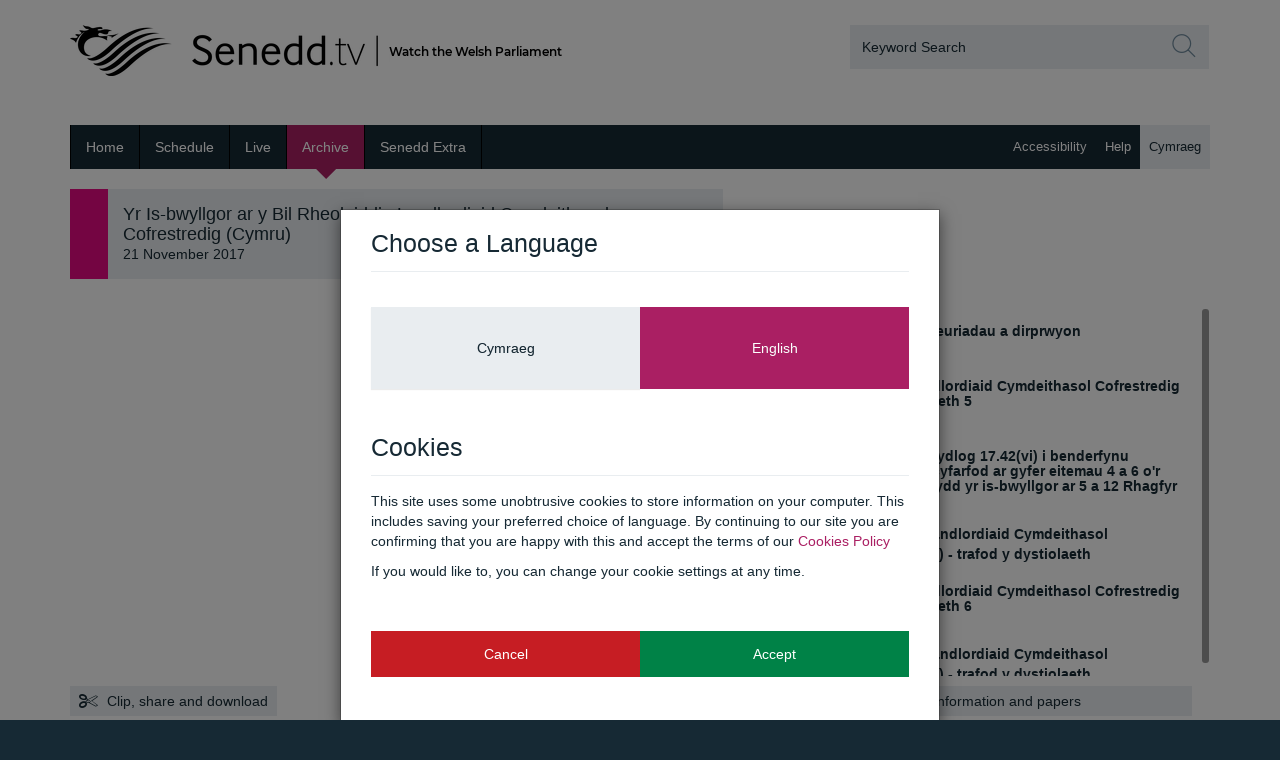

--- FILE ---
content_type: text/html; charset=utf-8
request_url: http://www.senedd.tv/Meeting/Archive/9029460f-db23-4d4b-b888-81440b65f0c8?startPos=1730&autostart=True
body_size: 11424
content:
<!DOCTYPE html>
<!--[if lt IE 7]>      <html class="no-js lt-ie9 lt-ie8 lt-ie7"> <![endif]-->
<!--[if IE 7]>         <html class="no-js lt-ie9 lt-ie8"> <![endif]-->
<!--[if IE 8]>         <html class="no-js lt-ie9"> <![endif]-->
<!--[if gt IE 8]><!-->
<html class="no-js">
<head>
    <title>Senedd.tv - Yr Is-bwyllgor ar y Bil Rheoleiddio Landlordiaid Cymdeithasol Cofrestredig (Cymru) - 21/11/2017</title>
    <meta charset="utf-8" />
    <meta name="viewport" content="width=device-width, initial-scale=1.0">
    <meta name="description" content="National Assembly for Wales" />
    <meta http-equiv="X-UA-Compatible" content="IE=edge">
    <!-- [57x57 (precomposed) for iPhone 3GS, 2011 iPod Touch and older Android devices]-->
    <link href="/Content/img/favicons/apple-touch-icon-precomposed.png" rel="apple-touch-icon-precomposed" />
    <!-- [72x72 (precomposed) for 1st generation iPad, iPad 2 and iPad mini]-->
    <link href="/Content/img/favicons/apple-touch-icon-72x72-precomposed.png" rel="apple-touch-icon-precomposed"
          sizes="72x72" />
    <!-- [114x114 (precomposed) for iPhone 4, 4S, 5 and 2012 iPod Touch]-->
    <link href="/Content/img/favicons/apple-touch-icon-114x114-precomposed.png" rel="apple-touch-icon-precomposed"
          sizes="114x114" />
    <!-- [144x144 (precomposed) for iPad 3rd and 4th generation]-->
    <link href="/Content/img/favicons/apple-touch-icon-144x144-precomposed.png" rel="apple-touch-icon-precomposed"
          sizes="144x144" />
    <link rel="icon" href="/Content/img/favicons/favicon.png">
    <!--[if IE]><link rel="shortcut icon" href="/img/favicons/favicon.ico"><![endif]-->

    <meta property="og:image" content="http://www.senedd.tv/content/img/social-logo.png" />
    <meta property="og:title" content="Yr Is-bwyllgor ar y Bil Rheoleiddio Landlordiaid Cymdeithasol Cofrestredig (Cymru) - 21/11/2017" />
    <meta property="og:description" content="The Senedd is the democratically elected body that represents the interests of Wales and its people, makes laws for Wales, agrees Welsh taxes and holds the Welsh Government to account." />
    <meta property="og:url" content="http://www.senedd.tv/Meeting/Archive/9029460f-db23-4d4b-b888-81440b65f0c8?startPos=1730&amp;autostart=True" />
    <meta name="msapplication-TileColor" content="#ffffff">
    <meta name="msapplication-TileImage" content="/Content/img/favicons/metro-tileicon.png">
    <!--[if lt IE 9]>
        <script src="https://oss.maxcdn.com/libs/html5shiv/3.7.0/html5shiv.js"></script>
        <script src="https://oss.maxcdn.com/libs/respond.js/1.3.0/respond.min.js"></script>
    <![endif]-->
    <script src="//ajax.googleapis.com/ajax/libs/jquery/1.11.0/jquery.min.js"></script>

    <script src="/bundles/modernizr?v=Dp01knPCcb3pmqJtZdxcQ5J5zVDdvy928vPDlvNGKlk1"></script>


    <script src="/bundles/site/postmessage?v=rTDs2KHxaTT9jNpJ_6M5sm74lnqkVU0mcMAngsc9uLc1"></script>

    <script type="text/javascript" src="//platform-api.sharethis.com/js/sharethis.js#product=custom-share-buttons"></script>
    <link href="/Content/css/datepicker.css" type="text/css" rel="stylesheet" />
    <link href="/Content/css/bootstrap-timepicker.min.css" type="text/css" rel="stylesheet" />
    <link href="/Content/css/application.css" type="text/css" rel="stylesheet" />
    <link href="/Content/less/nafw/nafw.css" type="text/css" rel="stylesheet" />
    <!--[if IE 8]><link href="/Content/css/ie8.css" type="text/css" rel="stylesheet" /><![endif]-->
    
    <script src="https://www.google.com/recaptcha/api.js"></script>

</head>
<body>
    <div id="xs-visible" class="visible-xs"></div>
    <div id="sm-visible" class="visible-sm"></div>
    <div id="md-visible" class="visible-md"></div>
    <div id="lg-visible" class="visible-lg"></div>
    <div class="modal fade" id="cookies">
    <div class="modal-dialog">
        <div class="modal-content">
            <div class="modal-header">
    <h3 class="modal-title">Choose a Language</h3>
</div>
<div class="modal-body row">
    <a class="btn btn-language col-xs-6 language-selector" href="#" data-language-code="cy" data-show-modal="true">Cymraeg</a>
    <a class="btn btn-language col-xs-6 active language-selector" href="#" data-language-code="en" data-show-modal="true">English</a>
    <div class="modal-header">
        <h3 class="modal-title">Cookies</h3>
    </div>
    <p>
        This site uses some unobtrusive cookies to store information on your computer. This
        includes saving your preferred choice of language. By continuing to our site you
        are confirming that you are happy with this and accept the terms of our <a target="_blank"
            href="http://www.assemblywales.org/help/cookies.htm">Cookies Policy</a>
    </p>
    <p>If you would like to, you can change your cookie settings at any time.</p>
    <a class="btn btn-cancel btn-cookie col-xs-6" data-dismiss="modal" href="#" onclick="javascript:setCookieAcceptancePolicy('false', 'en');">
        Cancel</a>
    <a class="btn btn-accept btn-cookie col-xs-6" href="#" onclick="javascript:setCookieAcceptancePolicy(true, 'en');">
        Accept</a>
</div>

        </div>
    </div>
    <script type="text/javascript">
        var showCookieModal = true;
    </script>
</div>

    <div class="bg-wrapper">
        <!-- START HEADER MAIN -->
        <header class="container header-main">
            <div class="row">
                <div class="col-xs-12 col-sm-6">
                    <h1>
                        <a href="/">
                            <img src="/Content/img/english-logo.png" alt="Senedd.tv" class="img-responsive">
                        </a>
                    </h1>
                </div>
                <form action="/Search/TopSearchGet" class="col-xs-12 col-sm-4 col-sm-offset-2" method="post"><input data-val="true" data-val-date="The field FromDate must be a date." data-val-required="The FromDate field is required." id="FromDate" name="FromDate" type="hidden" value="01/01/2008 00:00:00" /><input data-val="true" data-val-date="The field TooDate must be a date." data-val-required="The TooDate field is required." id="TooDate" name="TooDate" type="hidden" value="26/01/2026 00:00:00" />    <div class="input-group">
        <input class="form-control" id="SearchQuery" name="SearchQuery" placeholder="Keyword Search" type="text" value="" />
        <span class="input-group-btn">
            <button class="btn form-control btn-search" type="button submit">
                <i class="fa fa-ssearch fa-2x"></i>
            </button>
        </span>
    </div>
</form>
            </div>
        </header>
        <!-- END HEADER MAIN -->
        <div class="navbar-wrapper" role="navigation">
    <div class="container">
        <div class="navbar navbar-default" role="navigation">
            <div class="navbar-header">
                <button type="button" class="navbar-toggle" data-toggle="collapse" data-target=".navbar-collapse">
                    <span class="sr-only">Toggle navigation</span> <span class="icon-bar"></span><span
                        class="icon-bar"></span><span class="icon-bar"></span></button>
            </div>
            <div class="navbar-collapse collapse">
                <ul class="nav navbar-nav navbar-left">
                    <li class="">
                        <a class="focus-nav" href="/" accesskey="1"><i class="fa fa-sright fa-lg hidden-sm hidden-md hidden-lg">
                        </i>Home</a>
                    </li>
                    <li class="">
                        <a class="focus-nav" href="/Schedule">
                            <i class="fa fa-sright fa-lg hidden-sm hidden-md hidden-lg">
                            </i>Schedule
                        </a>
                    </li>
                    <li class="">
                        <a class="focus-nav" href="/Meeting/Live">
                            <i class="fa fa-sright fa-lg hidden-sm hidden-md hidden-lg">
                            </i>Live
                        </a>
                    </li>
                    <li class="active">
                        <a class="focus-nav" href="/Meeting/Archive?autostart=True">
                            <i class="fa fa-sright fa-lg hidden-sm hidden-md hidden-lg">
                            </i>Archive
                        </a>
                    </li>
                    <li class="">
                        <a class="focus-nav" href="/Meeting/SeneddExtra">
                            <i class="fa fa-sright fa-lg hidden-sm hidden-md hidden-lg">
                            </i>Senedd Extra
                        </a>
                    </li>
                </ul>
                <ul class="nav navbar-nav navbar-right">
                    <li><a class="no-focus-nav" target="_blank" href="http://www.assemblywales.org/en/help/Pages/accessibility.aspx" accesskey="0"><i class="fa fa-sright fa-lg hidden-sm hidden-md hidden-lg">
                                                                                                                       </i>Accessibility</a>
                    </li>
                    <li class=""><a class="focus-nav" href="/Home/Help" accesskey="6"><i class="fa fa-sright fa-lg hidden-sm hidden-md hidden-lg">
                                                                                                                                                      </i>Help</a>
                    </li>

                    <li class="toggle-language">
                        <a class="language-selector" data-language-code="cy" data-show-modal="false" href="#">
                            Cymraeg
                        </a>
                    </li>
                </ul>
            </div>
        </div>
    </div>
</div>

        


<div class="container main">
        <div class="row feature com-0 com-506">
            <input id="meetingId" name="meetingId" type="hidden" value="9029460f-db23-4d4b-b888-81440b65f0c8" />

            <div class="flex-wrap">
                <div class="col-xs-12 col-sm-7">
                        <div class="player-title">
        <h2>Yr Is-bwyllgor ar y Bil Rheoleiddio Landlordiaid Cymdeithasol Cofrestredig (Cymru)</h2>
        <p></p>
        <p>21 November 2017</p>
    </div>

                </div>
                <div class="col-xs-12 col-sm-5 hidden-xs">
                    <div class="agenda-title">
                        Agenda
                    </div>
                </div>
            </div>
            <div class="visible-xs col-xs-12">
                <div class="row">
                    <div class="col-xs-12">
                        <button class="btn btn-player-actions full-width agenda-button" data-toggle="collapse" data-target="#mobile-agenda-panel">
                            Agenda
                            <i class="fa fa-chevron-down" id="agenda-arrow"></i>
                        </button>
                    </div>
                </div>
            </div>
            <div class="collapse" id="mobile-agenda-panel">
                <div class="col-xs-12 visible-xs collapse">
                    <div class="agenda-item-lists">
    <div id="agenda">
        <div class="agenda-items">
                    <article class="agenda-item ">
                            <a class="agenda-item-time" href="#" data-item-number="1" data-start-utc="2017-11-21T09:30:15Z" data-end-utc="2017-11-21T09:31:26Z">
                                <header>
                                        <h5><b>1</b> - Cyflwyniadau, ymddiheuriadau a dirprwyon</h5>
                                </header>
                                <footer>
                                        <i class="fa fa-play"></i>
                                        <strong>&nbsp; Start time:</strong>
09:30                                </footer>
                            </a>
                    </article>
                    <article class="agenda-item ">
                            <a class="agenda-item-time" href="#" data-item-number="2" data-start-utc="2017-11-21T09:31:26Z" data-end-utc="2017-11-21T10:09:18Z">
                                <header>
                                        <h5><b>2</b> - Y Bil Rheoleiddio Landlordiaid Cymdeithasol Cofrestredig (Cymru) - Sesiwn dystiolaeth 5</h5>
                                </header>
                                <footer>
                                        <i class="fa fa-play"></i>
                                        <strong>&nbsp; Start time:</strong>
09:31                                </footer>
                            </a>
                    </article>
                    <article class="agenda-item ">
                            <a class="agenda-item-time" href="#" data-item-number="3" data-start-utc="2017-11-21T10:09:18Z" data-end-utc="2017-11-21T10:27:30Z">
                                <header>
                                        <h5><b>3</b> - Cynnig o dan Reol Sefydlog 17.42(vi) i benderfynu gwahardd y cyhoedd o'r cyfarfod ar gyfer eitemau 4 a 6 o'r cyfarfod hwn a chyfarfodydd yr is-bwyllgor ar 5 a 12 Rhagfyr</h5>
                                </header>
                                <footer>
                                        <i class="fa fa-play"></i>
                                        <strong>&nbsp; Start time:</strong>
10:09                                </footer>
                            </a>
                    </article>
                    <article class="agenda-item ">
                            <div class="row">
                                    <div class="col-xs-1"><b>4</b></div>
                                <div class="col-xs-10"><b>Y Bil Rheoleiddio Landlordiaid Cymdeithasol Cofrestredig (Cymru) - trafod y dystiolaeth</b></div>
                            </div>
                    </article>
                    <article class="agenda-item ">
                            <a class="agenda-item-time" href="#" data-item-number="5" data-start-utc="2017-11-21T10:27:30Z" data-end-utc="">
                                <header>
                                        <h5><b>5</b> - Y Bil Rheoleiddio Landlordiaid Cymdeithasol Cofrestredig (Cymru) - Sesiwn dystiolaeth 6</h5>
                                </header>
                                <footer>
                                        <i class="fa fa-play"></i>
                                        <strong>&nbsp; Start time:</strong>
10:27                                </footer>
                            </a>
                    </article>
                    <article class="agenda-item ">
                            <div class="row">
                                    <div class="col-xs-1"><b>6</b></div>
                                <div class="col-xs-10"><b>Y Bil Rheoleiddio Landlordiaid Cymdeithasol Cofrestredig (Cymru) - trafod y dystiolaeth</b></div>
                            </div>
                    </article>
        </div>
    </div>
</div>


                        <div class="flex-it">
                            <a href="http://www.senedd.assembly.wales/ieListDocuments.aspx?CId=506&amp;MId=4704" target="_blank" class="btn btn-player-actions full-width  meeting-information-button">
                                <i class="fa fa-link"></i>
                                Meeting information and papers
                            </a>
                        </div>
                </div>
            </div>
            <div class="col-xs-12 col-sm-7">
                <div id="player-container">
                    <div id="EmbedCodeIframe"></div>
<script type="text/javascript">


    var src = "https://player.senedd.tv/Player/Index/9029460f-db23-4d4b-b888-81440b65f0c8?startPos=1730&autostart=True&captionsOn=False";
    src += "#" + encodeURIComponent(document.location.href);
    $("#EmbedCodeIframe").html("<iframe src=\"" + src + "\"  id=\"NafwPlayer\" name=\"NAFW Player\" seamless=\"seamless\" class=\"playerIframe\" frameBorder=\"0\" allowfullscreen mozallowfullscreen webkitallowfullscreen allow=\"encrypted-media; autoplay; fullscreen\"></iframe>");
</script>
                </div>
                <div class="player-actions-wrapper">
                    <div id="captions" class="caption-wrapper collapse col-xs-12 col-sm-12" data-meeting-id="9029460f-db23-4d4b-b888-81440b65f0c8" data-url="/Meeting/GetCaptions">
    <div class="row feature com-0 com-506">
        <div class="player-title captions-container">
            <ul class="list-unstyled">
                <li id="line_one"></li>
                <li id="line_two"></li>
                <li id="line_three"></li>
            </ul>
        </div>
    </div>
</div>

                    

<div class="actions-wrapper row">
    <div class="col-md-12">
        <div class="flex-it">


            <button id="clipAndShare" class="btn btn-player-actions clip-and-share full-width-mobile" type="button" data-toggle="collapse" data-target="#share-wrapper">
                <i class="fa fa-cut fa-lg"></i>Clip, share and download
            </button>
        </div>
    </div>
</div>
                </div>
            </div>

            <div class="col-xs-12 col-sm-5 hidden-xs">
                <div class="agenda-item-lists">
    <div id="agenda">
        <div class="agenda-items">
                    <article class="agenda-item ">
                            <a class="agenda-item-time" href="#" data-item-number="1" data-start-utc="2017-11-21T09:30:15Z" data-end-utc="2017-11-21T09:31:26Z">
                                <header>
                                        <h5><b>1</b> - Cyflwyniadau, ymddiheuriadau a dirprwyon</h5>
                                </header>
                                <footer>
                                        <i class="fa fa-play"></i>
                                        <strong>&nbsp; Start time:</strong>
09:30                                </footer>
                            </a>
                    </article>
                    <article class="agenda-item ">
                            <a class="agenda-item-time" href="#" data-item-number="2" data-start-utc="2017-11-21T09:31:26Z" data-end-utc="2017-11-21T10:09:18Z">
                                <header>
                                        <h5><b>2</b> - Y Bil Rheoleiddio Landlordiaid Cymdeithasol Cofrestredig (Cymru) - Sesiwn dystiolaeth 5</h5>
                                </header>
                                <footer>
                                        <i class="fa fa-play"></i>
                                        <strong>&nbsp; Start time:</strong>
09:31                                </footer>
                            </a>
                    </article>
                    <article class="agenda-item ">
                            <a class="agenda-item-time" href="#" data-item-number="3" data-start-utc="2017-11-21T10:09:18Z" data-end-utc="2017-11-21T10:27:30Z">
                                <header>
                                        <h5><b>3</b> - Cynnig o dan Reol Sefydlog 17.42(vi) i benderfynu gwahardd y cyhoedd o'r cyfarfod ar gyfer eitemau 4 a 6 o'r cyfarfod hwn a chyfarfodydd yr is-bwyllgor ar 5 a 12 Rhagfyr</h5>
                                </header>
                                <footer>
                                        <i class="fa fa-play"></i>
                                        <strong>&nbsp; Start time:</strong>
10:09                                </footer>
                            </a>
                    </article>
                    <article class="agenda-item ">
                            <div class="row">
                                    <div class="col-xs-1"><b>4</b></div>
                                <div class="col-xs-10"><b>Y Bil Rheoleiddio Landlordiaid Cymdeithasol Cofrestredig (Cymru) - trafod y dystiolaeth</b></div>
                            </div>
                    </article>
                    <article class="agenda-item ">
                            <a class="agenda-item-time" href="#" data-item-number="5" data-start-utc="2017-11-21T10:27:30Z" data-end-utc="">
                                <header>
                                        <h5><b>5</b> - Y Bil Rheoleiddio Landlordiaid Cymdeithasol Cofrestredig (Cymru) - Sesiwn dystiolaeth 6</h5>
                                </header>
                                <footer>
                                        <i class="fa fa-play"></i>
                                        <strong>&nbsp; Start time:</strong>
10:27                                </footer>
                            </a>
                    </article>
                    <article class="agenda-item ">
                            <div class="row">
                                    <div class="col-xs-1"><b>6</b></div>
                                <div class="col-xs-10"><b>Y Bil Rheoleiddio Landlordiaid Cymdeithasol Cofrestredig (Cymru) - trafod y dystiolaeth</b></div>
                            </div>
                    </article>
        </div>
    </div>
</div>


                    <div class="flex-it">
                        <a href="http://www.senedd.assembly.wales/ieListDocuments.aspx?CId=506&amp;MId=4704" target="_blank" class="btn btn-player-actions full-width">
                            <i class="fa fa-link"></i>
                            Meeting information and papers
                        </a>
                    </div>
            </div>

            <div class="col-xs-12 col-sm-7 col-md-7 col-lg-7">
                <div id="share-wrapper" class="share-wrapper collapse">
                    <div id="displayEmbedCode">
                        <div class="row">
                            <input id="hidden-url" name="ShareUrl" type="hidden" value="http://www.senedd.tv/Meeting/Index/9029460f-db23-4d4b-b888-81440b65f0c8" />
<input id="page-share-code-url" name="PageShareCodeGeneratorUrl" type="hidden" value="/Meeting/GetPageShareCode/9029460f-db23-4d4b-b888-81440b65f0c8" />
<input data-val="true" data-val-date="The field MeetingStartTime must be a date." id="meeting-start-time" name="MeetingStartTime" type="hidden" value="21/11/2017 09:30:15" />
<input id="clip-url" name="ClipUrl" type="hidden" value="http://www.senedd.tv/Meeting/Clip/9029460f-db23-4d4b-b888-81440b65f0c8" />
<input id="title" name="Title" type="hidden" value="Yr Is-bwyllgor ar y Bil Rheoleiddio Landlordiaid Cymdeithasol Cofrestredig (Cymru)" />
<input id="Width" name="Width" type="hidden" value="" />
<input id="Height" name="Height" type="hidden" value="" />

<div class="col-md-12">
    <div id="download-container" class="row">
        <label class="col-md-12 control-label" for="shareEmbedCode">Create Clip</label>
<div class="col-md-12">
    Set a start and end time for your clip by: selecting relevant agenda items; manually entering start and end times, or; locating the desired position in the video and pressing the ‘Set start’ / ‘Set end’ buttons.
</div>
<div class="col-md-12 in-out-times top">
    <div class="row">
        <div class="col-md-4 col-xs-12 col-lg-6 col-sm-12">
            <div class="or visible-md visible-lg">or</div>
            <div class="form-group first">
                <label for="AgendaStartAgendaStart">Clip from Agenda</label>
                <div class="styled-select">
                    <select class="form-control agenda-picker" data-endpoint="ClipStartPoint" data-placeholder="clip start" data-type="start" id="AgendaStart" name="AgendaStart"><option value="">Start</option>
<option value="{&quot;start&quot;: &quot;21/11/2017 09:30:15&quot;,&quot;end&quot;: &quot;21/11/2017 09:31:26&quot;}">Cyflwyniadau, ymddiheuriadau a dirprwyon</option>
<option value="{&quot;start&quot;: &quot;21/11/2017 09:31:26&quot;,&quot;end&quot;: &quot;21/11/2017 10:09:18&quot;}">Y Bil Rheoleiddio Landlordiaid Cymdeithasol Cofrestredig (Cymru) - Sesiwn dystiolaeth 5</option>
<option value="{&quot;start&quot;: &quot;21/11/2017 10:09:18&quot;,&quot;end&quot;: &quot;21/11/2017 10:27:30&quot;}">Cynnig o dan Reol Sefydlog 17.42(vi) i benderfynu gwahardd y cyhoedd o&#39;r cyfarfod ar gyfer eitemau 4 a 6 o&#39;r cyfarfod hwn a chyfarfodydd yr is-bwyllgor ar 5 a 12 Rhagfyr</option>
<option value="{&quot;start&quot;: &quot;21/11/2017 10:27:30&quot;,&quot;end&quot;: &quot;&quot;}">Y Bil Rheoleiddio Landlordiaid Cymdeithasol Cofrestredig (Cymru) - Sesiwn dystiolaeth 6</option>
</select>
                </div>
            </div>
        </div>
        <div class="col-md-4 col-xs-6 col-lg-3 col-sm-6 no-padding-left padding-left-mobile">
            <div class="or visible-md visible-lg">or</div>
            <div class="form-group">
                <label for="ClipStartPoint">Enter start time</label>
                <input class="form-control time-box" id="ClipStartPoint" name="ClipStartPoint" placeholder="00:00:00" type="text" value="00:00:00" />
            </div>
        </div>
        <div class="col-md-4 no-padding-left col-xs-6 col-lg-3 col-sm-6">
            <div class="form-group last">
                <label>Set from player</label>
                <button class="btn btn-secondary full-width get-time-from-player-button" data-time-field="Start">Set start</button>
            </div>
        </div>
    </div>
</div>
<div class="col-md-12 in-out-times bottom">
    <div class="row">
        <div class="col-md-4 col-xs-12 col-lg-6 col-sm-12">
            <div class="form-group first">
                <label for="AgendaEnd">Clip from Agenda</label>
                <div class="styled-select">
                    <select class="form-control agenda-picker" data-endpoint="ClipEndPoint" data-placeholder="clip end" data-type="end" id="AgendaEnd" name="AgendaEnd"><option value="">End</option>
<option value="{&quot;start&quot;: &quot;21/11/2017 09:30:15&quot;,&quot;end&quot;: &quot;21/11/2017 09:31:26&quot;}">Cyflwyniadau, ymddiheuriadau a dirprwyon</option>
<option value="{&quot;start&quot;: &quot;21/11/2017 09:31:26&quot;,&quot;end&quot;: &quot;21/11/2017 10:09:18&quot;}">Y Bil Rheoleiddio Landlordiaid Cymdeithasol Cofrestredig (Cymru) - Sesiwn dystiolaeth 5</option>
<option value="{&quot;start&quot;: &quot;21/11/2017 10:09:18&quot;,&quot;end&quot;: &quot;21/11/2017 10:27:30&quot;}">Cynnig o dan Reol Sefydlog 17.42(vi) i benderfynu gwahardd y cyhoedd o&#39;r cyfarfod ar gyfer eitemau 4 a 6 o&#39;r cyfarfod hwn a chyfarfodydd yr is-bwyllgor ar 5 a 12 Rhagfyr</option>
<option value="{&quot;start&quot;: &quot;21/11/2017 10:27:30&quot;,&quot;end&quot;: &quot;&quot;}">Y Bil Rheoleiddio Landlordiaid Cymdeithasol Cofrestredig (Cymru) - Sesiwn dystiolaeth 6</option>
</select>
                </div>
            </div>
        </div>
        <div class="col-md-4 col-xs-6 col-sm-6 col-lg-3 no-padding-left padding-left-mobile">
            <div class="form-group">
                <label for="ClipEndPoint">Enter end time</label>
                <input class="form-control time-box" id="ClipEndPoint" name="ClipEndPoint" placeholder="Clip end" type="text" value="" />
            </div>
        </div>
        <div class="col-md-4 col-sm-6 no-padding-left col-xs-6 col-lg-3">
            <div class="form-group last">
                <label>Set from player</label>
                <button class="btn btn-secondary full-width get-time-from-player-button" data-time-field="End">Set end</button>
            </div>
        </div>
    </div>
</div>
<div class="col-md-12">
    <div id="inpoint-message-div" class="row" style="display: none">
        <div class="col-md-12 alert alert-danger pull-left">
            Please make sure that the end point is greater than the start point
        </div>
    </div>
</div>
        <div id="clip-url-container" class="col-md-12" style="display: none">
            <a class="btn btn-player-actions btn-preview" id="previewEmbedCode" href="/Meeting/PreviewEmbedCode/9029460f-db23-4d4b-b888-81440b65f0c8">Preview Clip</a>
        </div>
        <div class="col-md-12" id="download-and-embed-tabs">
            <ul class="nav nav-tabs" role="tablist">
                <li role="presentation" class="active"><a href="#embed-tab" aria-controls="home" role="tab" data-toggle="tab">Share</a></li>
                <li role="presentation"><a href="#download-tab" aria-controls="profile" role="tab" data-toggle="tab">Download</a></li>
            </ul>
            <div class="tab-content">
                <div role="tabpanel" class="tab-pane active" id="embed-tab">
                    <div class="row" id="share-this-clip">
                        <div class="col-md-6 col-lg-7 col-sm-6 col-xs-12">
                            <div class="form-group share-url">
                                <label>URL</label>
                                <div class="input-group">
                                    <input class="form-control" id="clip-to-share-url" name="ClipUrl" type="text" value="http://www.senedd.tv/Meeting/Clip/9029460f-db23-4d4b-b888-81440b65f0c8" />
                                    <div class="input-group-addon" id="copy-url">
                                        <i class="fa fa-clipboard"></i>
                                    </div>
                                    <div id="copied-message" class="hide">Copied to clipboard</div>
                                </div>
                            </div>
                        </div>
                        <div class="col-md-6 col-lg-5 col-sm-6 col-xs-12">
                            <div class="form-group">
                                <label class="social-empty-label">&nbsp;</label>
                                <div class="social-media-sharing-container">
                                    

<div class="share-this-container">
    <a class="nafw-social-media-icon nafw-email shareClip share-by-email" data-email-title="Yr Is-bwyllgor ar y Bil Rheoleiddio Landlordiaid Cymdeithasol Cofrestredig (Cymru)"  href="mailto:?body=I’ve created a clip from this meeting / video:%0D%0A%0D%0AYr Is-bwyllgor ar y Bil Rheoleiddio Landlordiaid Cymdeithasol Cofrestredig (Cymru)%0D%0A%0D%0AClick on the link below to see the clip on Senedd.tv%0D%0A%0D%0Ahttp://www.senedd.tv/Meeting/Index/9029460f-db23-4d4b-b888-81440b65f0c8&amp;subject=Watch this clip on Senedd.tv" target="_blank" data-email-body="I’ve created a clip from this meeting / video:" data-email-subject="Watch this clip on Senedd.tv"></a>
    <span class="nafw-social-media-icon nafw-facebook st-custom-button shareClip" data-network="facebook" data-title="Yr Is-bwyllgor ar y Bil Rheoleiddio Landlordiaid Cymdeithasol Cofrestredig (Cymru)" data-url="http://www.senedd.tv/Meeting/Index/9029460f-db23-4d4b-b888-81440b65f0c8"></span>
    <span class="nafw-social-media-icon nafw-twitter st-custom-button shareClip" data-network="twitter" data-image="https://d3a8lhf1uxmten.cloudfront.net/meeting/9029460f-db23-4d4b-b888-81440b65f0c8/thumb/default.jpg"  data-title="Yr Is-bwyllgor ar y Bil Rheoleiddio Landlordiaid Cymdeithasol Cofrestredig (Cymru)" data-url="http://www.senedd.tv/Meeting/Index/9029460f-db23-4d4b-b888-81440b65f0c8"></span>
    <span class="nafw-social-media-icon nafw-linkedin st-custom-button shareClip" data-network="linkedin" data-image="https://d3a8lhf1uxmten.cloudfront.net/meeting/9029460f-db23-4d4b-b888-81440b65f0c8/thumb/default.jpg" data-title="Yr Is-bwyllgor ar y Bil Rheoleiddio Landlordiaid Cymdeithasol Cofrestredig (Cymru)" data-url="http://www.senedd.tv/Meeting/Index/9029460f-db23-4d4b-b888-81440b65f0c8"></span>
</div>
                                </div>
                            </div>
                        </div>
                    </div>
                    <div class="row">
                        <label class="col-md-12">Embed code</label>
                    </div>
                    <div class="row">
                        <div class="col-md-2 col-lg-2 col-sm-3 change-size">
                            Change Size
                        </div>
                        <div class="col-md-10 col-lg-10 col-sm-9">
                            <ul class="list-inline changeEmbedSize">
                                <li>
                                    <a class="btn-share-internal changeEmbedSizeLink" href="#" data-width="560" data-height="315">
                                        560x315
                                    </a>
                                </li>
                                <li>
                                    <a class="btn-share-internal changeEmbedSizeLink active" href="#" data-width="640" data-height="360">
                                        640x360
                                    </a>
                                </li>
                                <li>
                                    <a class="btn-share-internal changeEmbedSizeLink" href="#" data-width="853" data-height="480">
                                        853x480
                                    </a>
                                </li>
                                <li>
                                    <a class="btn-share-internal changeEmbedSizeLink" href="#" data-width="1280" data-height="720">1280x720</a>
                                </li>
                            </ul>
                        </div>
                    </div>
                    <div class="row" id="embed-code">
                        <div class="col-md-12">
                            <textarea id="shareEmbedCode" data-autoresize rows="4" onclick="this.select();" class="form-control share-embed-code" data-embed-url="/Meeting/GetShareEmbedCode/9029460f-db23-4d4b-b888-81440b65f0c8"></textarea>
                            <div id="copied-embed-message" class="hide">Copied to clipboard</div>
                        </div>
                    </div>
                </div>
                <div role="tabpanel" class="tab-pane" id="download-tab">
                    <div class="row">
                        <label class="col-md-12">Request clip download</label>
                    </div>
                    <div class="row margin-bottom-10">
                        <div class="col-md-12">
                            A link to your download will be sent to the email
address provided. Download links will be active for 24
hours.
                        </div>
                    </div>
                    <div class="row">
                        <div class="col-md-12">
                            <div class="form-group">
                                <label>Email address</label>
                                <input class="form-control" id="email-address" name="Email" placeholder="example@example.en" type="text" value="" />
                            </div>
                        </div>
                    </div>
                    <div class="row margin-bottom-10">
                        <div class="col-md-12">
                            <label class="control control--checkbox terms-and-conditions-checkbox">
                                I have read and agree to the <a href="https://senedd.wales/TermsAndConditions" target="_blank">terms and conditions</a>
                                <input type="checkbox" id="terms-and-conditions" />
                                <span class="control__indicator"></span>
                            </label>
                        </div>
                    </div>
                    <div class="row">
                        <div class="col-md-12">
                            <button id="request-download" class="btn btn-secondary full-width">Request clip download</button>
                        </div>
                    </div>
                    <div class="row" id="validation-messages">
                        <div class="col-md-12">
                            <div class="download-validation-messages">
                                To request a download you must provide the following:
                                <ul id="validation-message-list"></ul>
                            </div>
                        </div>
                    </div>
                </div>
            </div>
        </div>
    </div>
</div>

<div class="modal fade nafw-download-modal" tabindex="-1" role="dialog" id="download-submitted">
    <div class="modal-dialog" role="document">
        <div class="modal-content">
            <div class="modal-header">
                <button type="button" class="close" data-dismiss="modal" aria-label="Close"><span aria-hidden="true">&times;</span></button>
                <h4 class="modal-title">Your download request has been received</h4>
            </div>
            <div class="modal-body">
                <p>You will shortly receive an e-mail from clip@senedd.tv containing your download link. If you do not receive your e-mail within the next hour please check your spam or junk folder.</p><p>If you have any queries regarding your download please contact: <a href="mailto:contact@senedd.wales">contact@senedd.wales</a></p>
            </div>
        </div>
    </div>
</div>

<div class="modal fade nafw-download-modal" tabindex="-1" role="dialog" id="download-limit-exceeded">
    <div class="modal-dialog" role="document">
        <div class="modal-content">
            <div class="modal-header">
                <button type="button" class="close" data-dismiss="modal" aria-label="Close"><span aria-hidden="true">&times;</span></button>
                <h4 class="modal-title">You have reached your download request limit for today.</h4>
            </div>
            <div class="modal-body">
                We limit the number of download requests to 10 per email address over 24 hours. This helps us to protect and monitor use of the service. If you have any queries regarding this, please get in touch with us: <a href="mailto:contact@senedd.wales">contact@senedd.wales</a>
            </div>
        </div>
    </div>
</div>

                        </div>
                    </div>
                </div>
            </div>
        </div>
</div>

<div class="g-recaptcha"
     data-sitekey="6LckiUYUAAAAAGeEQbQU9mKKfsGmUyLLbL99ukRx"
     data-callback="requestDownload"
     data-size="invisible">
</div>

    </div>
    <!-- START FOOTER -->
    <div class="footer-wrapper">
        <footer class="container">
            <div class="row">
                <div class="col-xs-12 col-sm-3 logo">
                    <a href="http://www.assemblywales.org/en" target="_blank">
                        <img src="/Content/img/footer-white.png" class="img-responsive">
                    </a>
                </div>
                <ul class="col-xs-12 col-sm-9 footer-nav">
                    <li>
                        <a href="https://senedd.wales/help/contact-us/" target="_blank">
                            <i class="fa fa-sright visible-xs">
                            </i>Contact us
                        </a>
                    </li>
                    <li>
                        <a href="https://senedd.wales/help/privacy/" target="_blank">
                            <i class="fa fa-sright visible-xs">
                            </i>Privacy 
                        </a>
                    </li>
                    <li>
                        <a href="https://senedd.wales/TermsAndConditions" accesskey="8" target="_blank">
                            <i class="fa fa-sright visible-xs">
                            </i>Terms and Conditions
                        </a>
                    </li>
                    <li class="copyright">Copyright Senedd.tv 2026</li>
                </ul>
            </div>
        </footer>
    </div>

    <!-- END FOOTER -->
    <script src="/bundles/jquery?v=EIhfeVQNT37VMRG3IhjHwEGFAPa37SgpaBjPJof-IfQ1"></script>

    <script src="/bundles/bootstrap?v=4v6dVIc88cSEzEsafXmUj7X94C3ECZGNgESdFXEz6r81"></script>

    <script src="/bundles/site?v=KDW3Mgo45QQoVEydcFKfSRXO2rC8uvHXyobgwTs1O1w1"></script>

    <script src="/bundles/plugins?v=ZcsblOOSB5pCtIaJ0Yb59KsoERWYoalNVqVPv6aQeGo1"></script>

    
    <script src="/bundles/download-and-share?v=UPAlEIhYo4Q8qWzj5rJ8Z7HfuFPPOENgKdrdeUJ1HbY1"></script>


    <script type="text/javascript">
        var downloadAndShare = new DownloadAndShare("{ \&quot;termsAndConditions\&quot;: \&quot;Acceptance of the terms and conditions\&quot;, \&quot;startTime\&quot;: \&quot;A valid start time\&quot;, \&quot;endTime\&quot;: \&quot;A valid end time\&quot;, \&quot;emailAddress\&quot;: \&quot;A valid email address\&quot; }", "9029460f-db23-4d4b-b888-81440b65f0c8",
            "Archive",
            "Start of Meeting",
            "End");
        downloadAndShare.init();

        var player = {
            currentTimeUtc: null,
            currentDuration: null,
            captionsOn: false,
            captions: null
        };

        function requestDownload() {
            downloadAndShare.requestDownload();
        }

        function run() {}

            
        function updateAgendaItems() {
            $.get("/Meeting/AgendaTab?meetingId=9029460f-db23-4d4b-b888-81440b65f0c8",
                function(data) {
                    $("#agenda").html(data);
                    setActiveAgendaItem(true);
                    setTimeout(updateAgendaItems, 6000);
                });
        }

        function captionsSetup() {
            $('#showCaptionsBtn').show();
            setExternalCaptionsAttributes();
        }

        function setExternalCaptionsAttributes() {
            var btn = $('#showCaptionsBtn');

            if (!player.captionsOn) {
                btn.attr('data-caption-state', '');
                btn.attr('data-target', '#captions');
                player.captions = initCaptions(true);
                player.captionsOn = true;
                return;
            }

            if (player.captionsOn) {
                btn.attr('data-target', '');
                player.captions = null;
                player.captionsOn = false;
            }
        }

        function goToAgendaItem(event) {
            event.preventDefault();
            var receiver = document.getElementById("NafwPlayer");
            $.postMessage("GoToAgendaItem_" + $(this).data("start-utc"), src, receiver.contentWindow);
            setActiveAgendaItem(false);
        }

        $(document).ready(function() {
            var shareThisLoaded = false;
            updateAgendaItems();
            captionsSetup();

            $(document).on("click", ".agenda-item-time", goToAgendaItem);

            $('#clipAndShare').click(function() {
                if (!shareThisLoaded) {
                    shareThisLoaded = true;
                }
            });
        });

        $.receiveMessage(function (event) {
            if (event.data.indexOf("PlayerTimeUTC_") !== -1) {
                player.currentTimeUtc = new Date(event.data.split("_")[1]);
                setActiveAgendaItem(false);
            }

            if (isJSON(event.data)) {
                var resp = JSON.parse(event.data);
                if (resp.MessageType === 'PlayerStateChange') {
                    downloadAndShare.initialiseAgendaDropdowns();
                    $('#clipAndShare').removeAttr("disabled");
                }
                else if (resp.MessageType === 'PlayerSeekable') {
                    downloadAndShare.SetAgendaItems(resp.Times);
                }
                else if (resp.MessageType === 'SeekableEnd') {
                    downloadAndShare.updateEndTimeInSeconds(resp.Time);
                }
                else if (resp.MessageType === 'CurrentPlayerTime') {
                    var controlToUpdate = $('#Clip' + resp.Field + 'Point');

                    var time = resp.Time;
                    controlToUpdate.val(downloadAndShare.formatSecondsToTime(time));
                    controlToUpdate.trigger('change');
                    downloadAndShare.onTimeChanged();
                } else if (resp.MessageType === 'PlayerTimeUTC') {
                    var clippingTime = resp.Time;
                    player.currentTimeUtc = new Date(clippingTime);
                }
            }
        }, "https://player.senedd.tv");


        function isJSON(str) {
            try {
                return (JSON.parse(str) && !!str);
            } catch (e) {
                return false;
            }
        }

        function setActiveAgendaItem(isRefresh) {
            $(".agenda-item-time").each(function() {
                if ($(this).parents('article').hasClass("active") == false) {
                    var agendaItemStartTime = new Date($(this).data("start-utc"));
                    var agendaItemEndTime = new Date($(this).data("end-utc"));

                    if (player.currentTimeUtc > agendaItemStartTime &&
                        (player.currentTimeUtc < agendaItemEndTime || isNaN(agendaItemEndTime))) {
                        if (isRefresh) {
                            $(this).parents('article').addClass("active");
                            $(".agenda-items").slimScroll({ scrollTo: "0px", animate: true });
                        } else {
                            $('.agenda-item').removeClass('active', 200, "easeInBack");
                            $(this).parents('article').addClass("active", 200, "easeInBack");
                        }

                        var position = $(this).parents('article').position().top;
                        if (position > 0) {
                            $(".agenda-items").slimScroll({ scrollTo: position + "px", animate: true });
                        }
                    }
                }
            });
        }
            
    </script>


    <script async src="https://www.googletagmanager.com/gtag/js?id=G-F9GYC0H6L1"></script>
<script>
  window.dataLayer = window.dataLayer || [];
  function gtag(){dataLayer.push(arguments);}
  gtag('js', new Date());

  gtag('config', 'G-F9GYC0H6L1');
</script>

</body>
</html>


--- FILE ---
content_type: text/html; charset=utf-8
request_url: http://www.senedd.tv/Meeting/GetShareEmbedCode/9029460f-db23-4d4b-b888-81440b65f0c8
body_size: 348
content:
<iframe src="https://player.senedd.tv/Player/Index/9029460f-db23-4d4b-b888-81440b65f0c8?autostart=False&captionsOn=False" name="NAFW Player" seamless="seamless" frameborder="0" width="640" height="360" allowfullscreen mozallowfullscreen webkitallowfullscreen allow="encrypted-media; autoplay; fullscreen"></iframe>


--- FILE ---
content_type: text/html; charset=utf-8
request_url: http://www.senedd.tv/Meeting/AgendaTab?meetingId=9029460f-db23-4d4b-b888-81440b65f0c8
body_size: 809
content:
<div class="agenda-item-lists">
    <div id="agenda">
        <div class="agenda-items">
                    <article class="agenda-item ">
                            <a class="agenda-item-time" href="#" data-item-number="1" data-start-utc="2017-11-21T09:30:15Z" data-end-utc="2017-11-21T09:31:26Z">
                                <header>
                                        <h5><b>1</b> - Cyflwyniadau, ymddiheuriadau a dirprwyon</h5>
                                </header>
                                <footer>
                                        <i class="fa fa-play"></i>
                                        <strong>&nbsp; Start time:</strong>
09:30                                </footer>
                            </a>
                    </article>
                    <article class="agenda-item ">
                            <a class="agenda-item-time" href="#" data-item-number="2" data-start-utc="2017-11-21T09:31:26Z" data-end-utc="2017-11-21T10:09:18Z">
                                <header>
                                        <h5><b>2</b> - Y Bil Rheoleiddio Landlordiaid Cymdeithasol Cofrestredig (Cymru) - Sesiwn dystiolaeth 5</h5>
                                </header>
                                <footer>
                                        <i class="fa fa-play"></i>
                                        <strong>&nbsp; Start time:</strong>
09:31                                </footer>
                            </a>
                    </article>
                    <article class="agenda-item ">
                            <a class="agenda-item-time" href="#" data-item-number="3" data-start-utc="2017-11-21T10:09:18Z" data-end-utc="2017-11-21T10:27:30Z">
                                <header>
                                        <h5><b>3</b> - Cynnig o dan Reol Sefydlog 17.42(vi) i benderfynu gwahardd y cyhoedd o'r cyfarfod ar gyfer eitemau 4 a 6 o'r cyfarfod hwn a chyfarfodydd yr is-bwyllgor ar 5 a 12 Rhagfyr</h5>
                                </header>
                                <footer>
                                        <i class="fa fa-play"></i>
                                        <strong>&nbsp; Start time:</strong>
10:09                                </footer>
                            </a>
                    </article>
                    <article class="agenda-item ">
                            <div class="row">
                                    <div class="col-xs-1"><b>4</b></div>
                                <div class="col-xs-10"><b>Y Bil Rheoleiddio Landlordiaid Cymdeithasol Cofrestredig (Cymru) - trafod y dystiolaeth</b></div>
                            </div>
                    </article>
                    <article class="agenda-item ">
                            <a class="agenda-item-time" href="#" data-item-number="5" data-start-utc="2017-11-21T10:27:30Z" data-end-utc="">
                                <header>
                                        <h5><b>5</b> - Y Bil Rheoleiddio Landlordiaid Cymdeithasol Cofrestredig (Cymru) - Sesiwn dystiolaeth 6</h5>
                                </header>
                                <footer>
                                        <i class="fa fa-play"></i>
                                        <strong>&nbsp; Start time:</strong>
10:27                                </footer>
                            </a>
                    </article>
                    <article class="agenda-item ">
                            <div class="row">
                                    <div class="col-xs-1"><b>6</b></div>
                                <div class="col-xs-10"><b>Y Bil Rheoleiddio Landlordiaid Cymdeithasol Cofrestredig (Cymru) - trafod y dystiolaeth</b></div>
                            </div>
                    </article>
        </div>
    </div>
</div>


--- FILE ---
content_type: text/html; charset=utf-8
request_url: https://www.google.com/recaptcha/api2/anchor?ar=1&k=6LckiUYUAAAAAGeEQbQU9mKKfsGmUyLLbL99ukRx&co=aHR0cDovL3d3dy5zZW5lZGQudHY6ODA.&hl=en&v=PoyoqOPhxBO7pBk68S4YbpHZ&size=invisible&anchor-ms=20000&execute-ms=30000&cb=qvts2xnfm2hx
body_size: 49068
content:
<!DOCTYPE HTML><html dir="ltr" lang="en"><head><meta http-equiv="Content-Type" content="text/html; charset=UTF-8">
<meta http-equiv="X-UA-Compatible" content="IE=edge">
<title>reCAPTCHA</title>
<style type="text/css">
/* cyrillic-ext */
@font-face {
  font-family: 'Roboto';
  font-style: normal;
  font-weight: 400;
  font-stretch: 100%;
  src: url(//fonts.gstatic.com/s/roboto/v48/KFO7CnqEu92Fr1ME7kSn66aGLdTylUAMa3GUBHMdazTgWw.woff2) format('woff2');
  unicode-range: U+0460-052F, U+1C80-1C8A, U+20B4, U+2DE0-2DFF, U+A640-A69F, U+FE2E-FE2F;
}
/* cyrillic */
@font-face {
  font-family: 'Roboto';
  font-style: normal;
  font-weight: 400;
  font-stretch: 100%;
  src: url(//fonts.gstatic.com/s/roboto/v48/KFO7CnqEu92Fr1ME7kSn66aGLdTylUAMa3iUBHMdazTgWw.woff2) format('woff2');
  unicode-range: U+0301, U+0400-045F, U+0490-0491, U+04B0-04B1, U+2116;
}
/* greek-ext */
@font-face {
  font-family: 'Roboto';
  font-style: normal;
  font-weight: 400;
  font-stretch: 100%;
  src: url(//fonts.gstatic.com/s/roboto/v48/KFO7CnqEu92Fr1ME7kSn66aGLdTylUAMa3CUBHMdazTgWw.woff2) format('woff2');
  unicode-range: U+1F00-1FFF;
}
/* greek */
@font-face {
  font-family: 'Roboto';
  font-style: normal;
  font-weight: 400;
  font-stretch: 100%;
  src: url(//fonts.gstatic.com/s/roboto/v48/KFO7CnqEu92Fr1ME7kSn66aGLdTylUAMa3-UBHMdazTgWw.woff2) format('woff2');
  unicode-range: U+0370-0377, U+037A-037F, U+0384-038A, U+038C, U+038E-03A1, U+03A3-03FF;
}
/* math */
@font-face {
  font-family: 'Roboto';
  font-style: normal;
  font-weight: 400;
  font-stretch: 100%;
  src: url(//fonts.gstatic.com/s/roboto/v48/KFO7CnqEu92Fr1ME7kSn66aGLdTylUAMawCUBHMdazTgWw.woff2) format('woff2');
  unicode-range: U+0302-0303, U+0305, U+0307-0308, U+0310, U+0312, U+0315, U+031A, U+0326-0327, U+032C, U+032F-0330, U+0332-0333, U+0338, U+033A, U+0346, U+034D, U+0391-03A1, U+03A3-03A9, U+03B1-03C9, U+03D1, U+03D5-03D6, U+03F0-03F1, U+03F4-03F5, U+2016-2017, U+2034-2038, U+203C, U+2040, U+2043, U+2047, U+2050, U+2057, U+205F, U+2070-2071, U+2074-208E, U+2090-209C, U+20D0-20DC, U+20E1, U+20E5-20EF, U+2100-2112, U+2114-2115, U+2117-2121, U+2123-214F, U+2190, U+2192, U+2194-21AE, U+21B0-21E5, U+21F1-21F2, U+21F4-2211, U+2213-2214, U+2216-22FF, U+2308-230B, U+2310, U+2319, U+231C-2321, U+2336-237A, U+237C, U+2395, U+239B-23B7, U+23D0, U+23DC-23E1, U+2474-2475, U+25AF, U+25B3, U+25B7, U+25BD, U+25C1, U+25CA, U+25CC, U+25FB, U+266D-266F, U+27C0-27FF, U+2900-2AFF, U+2B0E-2B11, U+2B30-2B4C, U+2BFE, U+3030, U+FF5B, U+FF5D, U+1D400-1D7FF, U+1EE00-1EEFF;
}
/* symbols */
@font-face {
  font-family: 'Roboto';
  font-style: normal;
  font-weight: 400;
  font-stretch: 100%;
  src: url(//fonts.gstatic.com/s/roboto/v48/KFO7CnqEu92Fr1ME7kSn66aGLdTylUAMaxKUBHMdazTgWw.woff2) format('woff2');
  unicode-range: U+0001-000C, U+000E-001F, U+007F-009F, U+20DD-20E0, U+20E2-20E4, U+2150-218F, U+2190, U+2192, U+2194-2199, U+21AF, U+21E6-21F0, U+21F3, U+2218-2219, U+2299, U+22C4-22C6, U+2300-243F, U+2440-244A, U+2460-24FF, U+25A0-27BF, U+2800-28FF, U+2921-2922, U+2981, U+29BF, U+29EB, U+2B00-2BFF, U+4DC0-4DFF, U+FFF9-FFFB, U+10140-1018E, U+10190-1019C, U+101A0, U+101D0-101FD, U+102E0-102FB, U+10E60-10E7E, U+1D2C0-1D2D3, U+1D2E0-1D37F, U+1F000-1F0FF, U+1F100-1F1AD, U+1F1E6-1F1FF, U+1F30D-1F30F, U+1F315, U+1F31C, U+1F31E, U+1F320-1F32C, U+1F336, U+1F378, U+1F37D, U+1F382, U+1F393-1F39F, U+1F3A7-1F3A8, U+1F3AC-1F3AF, U+1F3C2, U+1F3C4-1F3C6, U+1F3CA-1F3CE, U+1F3D4-1F3E0, U+1F3ED, U+1F3F1-1F3F3, U+1F3F5-1F3F7, U+1F408, U+1F415, U+1F41F, U+1F426, U+1F43F, U+1F441-1F442, U+1F444, U+1F446-1F449, U+1F44C-1F44E, U+1F453, U+1F46A, U+1F47D, U+1F4A3, U+1F4B0, U+1F4B3, U+1F4B9, U+1F4BB, U+1F4BF, U+1F4C8-1F4CB, U+1F4D6, U+1F4DA, U+1F4DF, U+1F4E3-1F4E6, U+1F4EA-1F4ED, U+1F4F7, U+1F4F9-1F4FB, U+1F4FD-1F4FE, U+1F503, U+1F507-1F50B, U+1F50D, U+1F512-1F513, U+1F53E-1F54A, U+1F54F-1F5FA, U+1F610, U+1F650-1F67F, U+1F687, U+1F68D, U+1F691, U+1F694, U+1F698, U+1F6AD, U+1F6B2, U+1F6B9-1F6BA, U+1F6BC, U+1F6C6-1F6CF, U+1F6D3-1F6D7, U+1F6E0-1F6EA, U+1F6F0-1F6F3, U+1F6F7-1F6FC, U+1F700-1F7FF, U+1F800-1F80B, U+1F810-1F847, U+1F850-1F859, U+1F860-1F887, U+1F890-1F8AD, U+1F8B0-1F8BB, U+1F8C0-1F8C1, U+1F900-1F90B, U+1F93B, U+1F946, U+1F984, U+1F996, U+1F9E9, U+1FA00-1FA6F, U+1FA70-1FA7C, U+1FA80-1FA89, U+1FA8F-1FAC6, U+1FACE-1FADC, U+1FADF-1FAE9, U+1FAF0-1FAF8, U+1FB00-1FBFF;
}
/* vietnamese */
@font-face {
  font-family: 'Roboto';
  font-style: normal;
  font-weight: 400;
  font-stretch: 100%;
  src: url(//fonts.gstatic.com/s/roboto/v48/KFO7CnqEu92Fr1ME7kSn66aGLdTylUAMa3OUBHMdazTgWw.woff2) format('woff2');
  unicode-range: U+0102-0103, U+0110-0111, U+0128-0129, U+0168-0169, U+01A0-01A1, U+01AF-01B0, U+0300-0301, U+0303-0304, U+0308-0309, U+0323, U+0329, U+1EA0-1EF9, U+20AB;
}
/* latin-ext */
@font-face {
  font-family: 'Roboto';
  font-style: normal;
  font-weight: 400;
  font-stretch: 100%;
  src: url(//fonts.gstatic.com/s/roboto/v48/KFO7CnqEu92Fr1ME7kSn66aGLdTylUAMa3KUBHMdazTgWw.woff2) format('woff2');
  unicode-range: U+0100-02BA, U+02BD-02C5, U+02C7-02CC, U+02CE-02D7, U+02DD-02FF, U+0304, U+0308, U+0329, U+1D00-1DBF, U+1E00-1E9F, U+1EF2-1EFF, U+2020, U+20A0-20AB, U+20AD-20C0, U+2113, U+2C60-2C7F, U+A720-A7FF;
}
/* latin */
@font-face {
  font-family: 'Roboto';
  font-style: normal;
  font-weight: 400;
  font-stretch: 100%;
  src: url(//fonts.gstatic.com/s/roboto/v48/KFO7CnqEu92Fr1ME7kSn66aGLdTylUAMa3yUBHMdazQ.woff2) format('woff2');
  unicode-range: U+0000-00FF, U+0131, U+0152-0153, U+02BB-02BC, U+02C6, U+02DA, U+02DC, U+0304, U+0308, U+0329, U+2000-206F, U+20AC, U+2122, U+2191, U+2193, U+2212, U+2215, U+FEFF, U+FFFD;
}
/* cyrillic-ext */
@font-face {
  font-family: 'Roboto';
  font-style: normal;
  font-weight: 500;
  font-stretch: 100%;
  src: url(//fonts.gstatic.com/s/roboto/v48/KFO7CnqEu92Fr1ME7kSn66aGLdTylUAMa3GUBHMdazTgWw.woff2) format('woff2');
  unicode-range: U+0460-052F, U+1C80-1C8A, U+20B4, U+2DE0-2DFF, U+A640-A69F, U+FE2E-FE2F;
}
/* cyrillic */
@font-face {
  font-family: 'Roboto';
  font-style: normal;
  font-weight: 500;
  font-stretch: 100%;
  src: url(//fonts.gstatic.com/s/roboto/v48/KFO7CnqEu92Fr1ME7kSn66aGLdTylUAMa3iUBHMdazTgWw.woff2) format('woff2');
  unicode-range: U+0301, U+0400-045F, U+0490-0491, U+04B0-04B1, U+2116;
}
/* greek-ext */
@font-face {
  font-family: 'Roboto';
  font-style: normal;
  font-weight: 500;
  font-stretch: 100%;
  src: url(//fonts.gstatic.com/s/roboto/v48/KFO7CnqEu92Fr1ME7kSn66aGLdTylUAMa3CUBHMdazTgWw.woff2) format('woff2');
  unicode-range: U+1F00-1FFF;
}
/* greek */
@font-face {
  font-family: 'Roboto';
  font-style: normal;
  font-weight: 500;
  font-stretch: 100%;
  src: url(//fonts.gstatic.com/s/roboto/v48/KFO7CnqEu92Fr1ME7kSn66aGLdTylUAMa3-UBHMdazTgWw.woff2) format('woff2');
  unicode-range: U+0370-0377, U+037A-037F, U+0384-038A, U+038C, U+038E-03A1, U+03A3-03FF;
}
/* math */
@font-face {
  font-family: 'Roboto';
  font-style: normal;
  font-weight: 500;
  font-stretch: 100%;
  src: url(//fonts.gstatic.com/s/roboto/v48/KFO7CnqEu92Fr1ME7kSn66aGLdTylUAMawCUBHMdazTgWw.woff2) format('woff2');
  unicode-range: U+0302-0303, U+0305, U+0307-0308, U+0310, U+0312, U+0315, U+031A, U+0326-0327, U+032C, U+032F-0330, U+0332-0333, U+0338, U+033A, U+0346, U+034D, U+0391-03A1, U+03A3-03A9, U+03B1-03C9, U+03D1, U+03D5-03D6, U+03F0-03F1, U+03F4-03F5, U+2016-2017, U+2034-2038, U+203C, U+2040, U+2043, U+2047, U+2050, U+2057, U+205F, U+2070-2071, U+2074-208E, U+2090-209C, U+20D0-20DC, U+20E1, U+20E5-20EF, U+2100-2112, U+2114-2115, U+2117-2121, U+2123-214F, U+2190, U+2192, U+2194-21AE, U+21B0-21E5, U+21F1-21F2, U+21F4-2211, U+2213-2214, U+2216-22FF, U+2308-230B, U+2310, U+2319, U+231C-2321, U+2336-237A, U+237C, U+2395, U+239B-23B7, U+23D0, U+23DC-23E1, U+2474-2475, U+25AF, U+25B3, U+25B7, U+25BD, U+25C1, U+25CA, U+25CC, U+25FB, U+266D-266F, U+27C0-27FF, U+2900-2AFF, U+2B0E-2B11, U+2B30-2B4C, U+2BFE, U+3030, U+FF5B, U+FF5D, U+1D400-1D7FF, U+1EE00-1EEFF;
}
/* symbols */
@font-face {
  font-family: 'Roboto';
  font-style: normal;
  font-weight: 500;
  font-stretch: 100%;
  src: url(//fonts.gstatic.com/s/roboto/v48/KFO7CnqEu92Fr1ME7kSn66aGLdTylUAMaxKUBHMdazTgWw.woff2) format('woff2');
  unicode-range: U+0001-000C, U+000E-001F, U+007F-009F, U+20DD-20E0, U+20E2-20E4, U+2150-218F, U+2190, U+2192, U+2194-2199, U+21AF, U+21E6-21F0, U+21F3, U+2218-2219, U+2299, U+22C4-22C6, U+2300-243F, U+2440-244A, U+2460-24FF, U+25A0-27BF, U+2800-28FF, U+2921-2922, U+2981, U+29BF, U+29EB, U+2B00-2BFF, U+4DC0-4DFF, U+FFF9-FFFB, U+10140-1018E, U+10190-1019C, U+101A0, U+101D0-101FD, U+102E0-102FB, U+10E60-10E7E, U+1D2C0-1D2D3, U+1D2E0-1D37F, U+1F000-1F0FF, U+1F100-1F1AD, U+1F1E6-1F1FF, U+1F30D-1F30F, U+1F315, U+1F31C, U+1F31E, U+1F320-1F32C, U+1F336, U+1F378, U+1F37D, U+1F382, U+1F393-1F39F, U+1F3A7-1F3A8, U+1F3AC-1F3AF, U+1F3C2, U+1F3C4-1F3C6, U+1F3CA-1F3CE, U+1F3D4-1F3E0, U+1F3ED, U+1F3F1-1F3F3, U+1F3F5-1F3F7, U+1F408, U+1F415, U+1F41F, U+1F426, U+1F43F, U+1F441-1F442, U+1F444, U+1F446-1F449, U+1F44C-1F44E, U+1F453, U+1F46A, U+1F47D, U+1F4A3, U+1F4B0, U+1F4B3, U+1F4B9, U+1F4BB, U+1F4BF, U+1F4C8-1F4CB, U+1F4D6, U+1F4DA, U+1F4DF, U+1F4E3-1F4E6, U+1F4EA-1F4ED, U+1F4F7, U+1F4F9-1F4FB, U+1F4FD-1F4FE, U+1F503, U+1F507-1F50B, U+1F50D, U+1F512-1F513, U+1F53E-1F54A, U+1F54F-1F5FA, U+1F610, U+1F650-1F67F, U+1F687, U+1F68D, U+1F691, U+1F694, U+1F698, U+1F6AD, U+1F6B2, U+1F6B9-1F6BA, U+1F6BC, U+1F6C6-1F6CF, U+1F6D3-1F6D7, U+1F6E0-1F6EA, U+1F6F0-1F6F3, U+1F6F7-1F6FC, U+1F700-1F7FF, U+1F800-1F80B, U+1F810-1F847, U+1F850-1F859, U+1F860-1F887, U+1F890-1F8AD, U+1F8B0-1F8BB, U+1F8C0-1F8C1, U+1F900-1F90B, U+1F93B, U+1F946, U+1F984, U+1F996, U+1F9E9, U+1FA00-1FA6F, U+1FA70-1FA7C, U+1FA80-1FA89, U+1FA8F-1FAC6, U+1FACE-1FADC, U+1FADF-1FAE9, U+1FAF0-1FAF8, U+1FB00-1FBFF;
}
/* vietnamese */
@font-face {
  font-family: 'Roboto';
  font-style: normal;
  font-weight: 500;
  font-stretch: 100%;
  src: url(//fonts.gstatic.com/s/roboto/v48/KFO7CnqEu92Fr1ME7kSn66aGLdTylUAMa3OUBHMdazTgWw.woff2) format('woff2');
  unicode-range: U+0102-0103, U+0110-0111, U+0128-0129, U+0168-0169, U+01A0-01A1, U+01AF-01B0, U+0300-0301, U+0303-0304, U+0308-0309, U+0323, U+0329, U+1EA0-1EF9, U+20AB;
}
/* latin-ext */
@font-face {
  font-family: 'Roboto';
  font-style: normal;
  font-weight: 500;
  font-stretch: 100%;
  src: url(//fonts.gstatic.com/s/roboto/v48/KFO7CnqEu92Fr1ME7kSn66aGLdTylUAMa3KUBHMdazTgWw.woff2) format('woff2');
  unicode-range: U+0100-02BA, U+02BD-02C5, U+02C7-02CC, U+02CE-02D7, U+02DD-02FF, U+0304, U+0308, U+0329, U+1D00-1DBF, U+1E00-1E9F, U+1EF2-1EFF, U+2020, U+20A0-20AB, U+20AD-20C0, U+2113, U+2C60-2C7F, U+A720-A7FF;
}
/* latin */
@font-face {
  font-family: 'Roboto';
  font-style: normal;
  font-weight: 500;
  font-stretch: 100%;
  src: url(//fonts.gstatic.com/s/roboto/v48/KFO7CnqEu92Fr1ME7kSn66aGLdTylUAMa3yUBHMdazQ.woff2) format('woff2');
  unicode-range: U+0000-00FF, U+0131, U+0152-0153, U+02BB-02BC, U+02C6, U+02DA, U+02DC, U+0304, U+0308, U+0329, U+2000-206F, U+20AC, U+2122, U+2191, U+2193, U+2212, U+2215, U+FEFF, U+FFFD;
}
/* cyrillic-ext */
@font-face {
  font-family: 'Roboto';
  font-style: normal;
  font-weight: 900;
  font-stretch: 100%;
  src: url(//fonts.gstatic.com/s/roboto/v48/KFO7CnqEu92Fr1ME7kSn66aGLdTylUAMa3GUBHMdazTgWw.woff2) format('woff2');
  unicode-range: U+0460-052F, U+1C80-1C8A, U+20B4, U+2DE0-2DFF, U+A640-A69F, U+FE2E-FE2F;
}
/* cyrillic */
@font-face {
  font-family: 'Roboto';
  font-style: normal;
  font-weight: 900;
  font-stretch: 100%;
  src: url(//fonts.gstatic.com/s/roboto/v48/KFO7CnqEu92Fr1ME7kSn66aGLdTylUAMa3iUBHMdazTgWw.woff2) format('woff2');
  unicode-range: U+0301, U+0400-045F, U+0490-0491, U+04B0-04B1, U+2116;
}
/* greek-ext */
@font-face {
  font-family: 'Roboto';
  font-style: normal;
  font-weight: 900;
  font-stretch: 100%;
  src: url(//fonts.gstatic.com/s/roboto/v48/KFO7CnqEu92Fr1ME7kSn66aGLdTylUAMa3CUBHMdazTgWw.woff2) format('woff2');
  unicode-range: U+1F00-1FFF;
}
/* greek */
@font-face {
  font-family: 'Roboto';
  font-style: normal;
  font-weight: 900;
  font-stretch: 100%;
  src: url(//fonts.gstatic.com/s/roboto/v48/KFO7CnqEu92Fr1ME7kSn66aGLdTylUAMa3-UBHMdazTgWw.woff2) format('woff2');
  unicode-range: U+0370-0377, U+037A-037F, U+0384-038A, U+038C, U+038E-03A1, U+03A3-03FF;
}
/* math */
@font-face {
  font-family: 'Roboto';
  font-style: normal;
  font-weight: 900;
  font-stretch: 100%;
  src: url(//fonts.gstatic.com/s/roboto/v48/KFO7CnqEu92Fr1ME7kSn66aGLdTylUAMawCUBHMdazTgWw.woff2) format('woff2');
  unicode-range: U+0302-0303, U+0305, U+0307-0308, U+0310, U+0312, U+0315, U+031A, U+0326-0327, U+032C, U+032F-0330, U+0332-0333, U+0338, U+033A, U+0346, U+034D, U+0391-03A1, U+03A3-03A9, U+03B1-03C9, U+03D1, U+03D5-03D6, U+03F0-03F1, U+03F4-03F5, U+2016-2017, U+2034-2038, U+203C, U+2040, U+2043, U+2047, U+2050, U+2057, U+205F, U+2070-2071, U+2074-208E, U+2090-209C, U+20D0-20DC, U+20E1, U+20E5-20EF, U+2100-2112, U+2114-2115, U+2117-2121, U+2123-214F, U+2190, U+2192, U+2194-21AE, U+21B0-21E5, U+21F1-21F2, U+21F4-2211, U+2213-2214, U+2216-22FF, U+2308-230B, U+2310, U+2319, U+231C-2321, U+2336-237A, U+237C, U+2395, U+239B-23B7, U+23D0, U+23DC-23E1, U+2474-2475, U+25AF, U+25B3, U+25B7, U+25BD, U+25C1, U+25CA, U+25CC, U+25FB, U+266D-266F, U+27C0-27FF, U+2900-2AFF, U+2B0E-2B11, U+2B30-2B4C, U+2BFE, U+3030, U+FF5B, U+FF5D, U+1D400-1D7FF, U+1EE00-1EEFF;
}
/* symbols */
@font-face {
  font-family: 'Roboto';
  font-style: normal;
  font-weight: 900;
  font-stretch: 100%;
  src: url(//fonts.gstatic.com/s/roboto/v48/KFO7CnqEu92Fr1ME7kSn66aGLdTylUAMaxKUBHMdazTgWw.woff2) format('woff2');
  unicode-range: U+0001-000C, U+000E-001F, U+007F-009F, U+20DD-20E0, U+20E2-20E4, U+2150-218F, U+2190, U+2192, U+2194-2199, U+21AF, U+21E6-21F0, U+21F3, U+2218-2219, U+2299, U+22C4-22C6, U+2300-243F, U+2440-244A, U+2460-24FF, U+25A0-27BF, U+2800-28FF, U+2921-2922, U+2981, U+29BF, U+29EB, U+2B00-2BFF, U+4DC0-4DFF, U+FFF9-FFFB, U+10140-1018E, U+10190-1019C, U+101A0, U+101D0-101FD, U+102E0-102FB, U+10E60-10E7E, U+1D2C0-1D2D3, U+1D2E0-1D37F, U+1F000-1F0FF, U+1F100-1F1AD, U+1F1E6-1F1FF, U+1F30D-1F30F, U+1F315, U+1F31C, U+1F31E, U+1F320-1F32C, U+1F336, U+1F378, U+1F37D, U+1F382, U+1F393-1F39F, U+1F3A7-1F3A8, U+1F3AC-1F3AF, U+1F3C2, U+1F3C4-1F3C6, U+1F3CA-1F3CE, U+1F3D4-1F3E0, U+1F3ED, U+1F3F1-1F3F3, U+1F3F5-1F3F7, U+1F408, U+1F415, U+1F41F, U+1F426, U+1F43F, U+1F441-1F442, U+1F444, U+1F446-1F449, U+1F44C-1F44E, U+1F453, U+1F46A, U+1F47D, U+1F4A3, U+1F4B0, U+1F4B3, U+1F4B9, U+1F4BB, U+1F4BF, U+1F4C8-1F4CB, U+1F4D6, U+1F4DA, U+1F4DF, U+1F4E3-1F4E6, U+1F4EA-1F4ED, U+1F4F7, U+1F4F9-1F4FB, U+1F4FD-1F4FE, U+1F503, U+1F507-1F50B, U+1F50D, U+1F512-1F513, U+1F53E-1F54A, U+1F54F-1F5FA, U+1F610, U+1F650-1F67F, U+1F687, U+1F68D, U+1F691, U+1F694, U+1F698, U+1F6AD, U+1F6B2, U+1F6B9-1F6BA, U+1F6BC, U+1F6C6-1F6CF, U+1F6D3-1F6D7, U+1F6E0-1F6EA, U+1F6F0-1F6F3, U+1F6F7-1F6FC, U+1F700-1F7FF, U+1F800-1F80B, U+1F810-1F847, U+1F850-1F859, U+1F860-1F887, U+1F890-1F8AD, U+1F8B0-1F8BB, U+1F8C0-1F8C1, U+1F900-1F90B, U+1F93B, U+1F946, U+1F984, U+1F996, U+1F9E9, U+1FA00-1FA6F, U+1FA70-1FA7C, U+1FA80-1FA89, U+1FA8F-1FAC6, U+1FACE-1FADC, U+1FADF-1FAE9, U+1FAF0-1FAF8, U+1FB00-1FBFF;
}
/* vietnamese */
@font-face {
  font-family: 'Roboto';
  font-style: normal;
  font-weight: 900;
  font-stretch: 100%;
  src: url(//fonts.gstatic.com/s/roboto/v48/KFO7CnqEu92Fr1ME7kSn66aGLdTylUAMa3OUBHMdazTgWw.woff2) format('woff2');
  unicode-range: U+0102-0103, U+0110-0111, U+0128-0129, U+0168-0169, U+01A0-01A1, U+01AF-01B0, U+0300-0301, U+0303-0304, U+0308-0309, U+0323, U+0329, U+1EA0-1EF9, U+20AB;
}
/* latin-ext */
@font-face {
  font-family: 'Roboto';
  font-style: normal;
  font-weight: 900;
  font-stretch: 100%;
  src: url(//fonts.gstatic.com/s/roboto/v48/KFO7CnqEu92Fr1ME7kSn66aGLdTylUAMa3KUBHMdazTgWw.woff2) format('woff2');
  unicode-range: U+0100-02BA, U+02BD-02C5, U+02C7-02CC, U+02CE-02D7, U+02DD-02FF, U+0304, U+0308, U+0329, U+1D00-1DBF, U+1E00-1E9F, U+1EF2-1EFF, U+2020, U+20A0-20AB, U+20AD-20C0, U+2113, U+2C60-2C7F, U+A720-A7FF;
}
/* latin */
@font-face {
  font-family: 'Roboto';
  font-style: normal;
  font-weight: 900;
  font-stretch: 100%;
  src: url(//fonts.gstatic.com/s/roboto/v48/KFO7CnqEu92Fr1ME7kSn66aGLdTylUAMa3yUBHMdazQ.woff2) format('woff2');
  unicode-range: U+0000-00FF, U+0131, U+0152-0153, U+02BB-02BC, U+02C6, U+02DA, U+02DC, U+0304, U+0308, U+0329, U+2000-206F, U+20AC, U+2122, U+2191, U+2193, U+2212, U+2215, U+FEFF, U+FFFD;
}

</style>
<link rel="stylesheet" type="text/css" href="https://www.gstatic.com/recaptcha/releases/PoyoqOPhxBO7pBk68S4YbpHZ/styles__ltr.css">
<script nonce="DWfIdYPJU0zliUmRFOmyzg" type="text/javascript">window['__recaptcha_api'] = 'https://www.google.com/recaptcha/api2/';</script>
<script type="text/javascript" src="https://www.gstatic.com/recaptcha/releases/PoyoqOPhxBO7pBk68S4YbpHZ/recaptcha__en.js" nonce="DWfIdYPJU0zliUmRFOmyzg">
      
    </script></head>
<body><div id="rc-anchor-alert" class="rc-anchor-alert"></div>
<input type="hidden" id="recaptcha-token" value="[base64]">
<script type="text/javascript" nonce="DWfIdYPJU0zliUmRFOmyzg">
      recaptcha.anchor.Main.init("[\x22ainput\x22,[\x22bgdata\x22,\x22\x22,\[base64]/[base64]/[base64]/[base64]/[base64]/[base64]/KGcoTywyNTMsTy5PKSxVRyhPLEMpKTpnKE8sMjUzLEMpLE8pKSxsKSksTykpfSxieT1mdW5jdGlvbihDLE8sdSxsKXtmb3IobD0odT1SKEMpLDApO08+MDtPLS0pbD1sPDw4fFooQyk7ZyhDLHUsbCl9LFVHPWZ1bmN0aW9uKEMsTyl7Qy5pLmxlbmd0aD4xMDQ/[base64]/[base64]/[base64]/[base64]/[base64]/[base64]/[base64]\\u003d\x22,\[base64]\\u003d\x22,\x22wqvDrMKYwpPDnsKDbyluwoBjP8K/woPDksKaC8KUHsKGw7ZPw5lFwonDukXCr8K9KX4WeUPDuWvCt1Q+Z0FtRnfDqT7Dv1zDosOhRgY/cMKZwqfDmkHDiBHDk8KQwq7Cs8OmwoJXw59PK2rDtFHCmyDDsTXDiRnCi8OUKMKiWcKow4zDtGk8dmDCqcOwwoRuw6t4fyfCvycVHQZrw7t/Fzpvw4ouw4TDnsOJwodkYsKVwqt9N1xfc37DrMKMDMO1RMOtZSV3wqB/A8KNTmt5wrgYw6glw7TDr8Omwp0yYD7DtMKQw4TDnwNAH21MccKFMXfDoMKMwrFNYsKGRGsJGsOFeMOewo0EEnw5XcOWXnzDixTCmMKKw7jCrcOndMOHwrIQw7fDmsKFBC/[base64]/CkCVLwqYtwoXCk1jDpS1Uw6Rgwq7CiVDCu8KxV8KKwpzCiDRAwozDsE5uVMKzbE4Bw6NIw5Q0w45Bwr9MUcOxKMOsbsOWbcOMGsOAw6XDkl3CoFjCsMKXwpnDqcKtYXrDhDASwonCjMOywo3Cl8KLMBF2wo5Xwo7DvzoEO8Ofw4jCsysLwpxxw5MqRcOBwp/DsmgsXlVPFcKsPcOowpo4AsO0embDksKEBsOBD8OHwr8mUsOoWcKHw5pHaBzCvSnDlzd4w4VHWUrDr8KKQ8KAwooRQcKAWsKCJkbCucO+cMKXw7PCtcKZJk9CwqtJwqfDvmlUwrzDgiZNwp/CpcK6HXFXGSMIa8OPDGvCqTR5UiNOBzTDnjvCq8OnFH85w45bMsORLcKwdcO3woJRwr/DulFhBBrCtB5LTTVyw7xLYxrCgsO1IG/CiHNHwoEhMyAyw6fDpcOCw7PCuMOew51Sw4bCjghmwovDj8O2w4jCrsOBSTZzBMOgdjHCgcKdXcO5LifClBQuw6/ChMOAw57Dh8Ktw7gVcsOLCCHDqsOOw4s1w6XDujnDqsOPfsO5P8ONUcKcQUtjw4JWC8OkPXHDmsO8VCLCvlnDvy4/esOew6gCwr5Twp9Yw7NYwpdiw5RkMFwawq8Mw4VnfmPDicKsDMKOWsKoGcKBZcO3W0rDgDcyw7ZGVxjCnMK7AGMmQsKAfTTChMO6ZcOwwoXDpMKcRjTDr8K/[base64]/[base64]/ChcKFwo/DnMOsCDcsRMO9ZRXCmMKxwoZFwrrCisOJEsOjw5rCvMOWwqc9d8KQw4k4ZzbDly8Ad8K8w5bDg8Oww5QofWTDoj/[base64]/Dq8KywpvCjcKwQz0/[base64]/DqcKLakgdZT/[base64]/DmGbCpylrw7ctwpAcLsONUCYRwofDrcKOOXtSw402w67DsRNsw5vCvgY0WyPClQwySMK3w6LDmmF5IsOcaGgKKMOgPCs2w4DDicKdPznDicO2wqPDmigqwpfDo8Kpw4YPw7TDpcO7EcOfNx17woHClQTDhkBowpbCkAxHw43DlsKyTH4/HcOBIDppeU/DpcKjI8KGwpjDqMOAXnUQwqplAMKuVsO5CcOQHMOZFMOHwqrDk8OfC2DCoRQkw5nCmsKhdcKfw71yw4LDgMOmJSRxesONw53CkMOsSwgVccO3wpRgwrnDmXDCrMOIwoZxfsKtaMOfDcKFwr/DocOeRDMNw4w2w5NcwqvClnnDgcK1LsOVwrjDjBomw7Jowotpw45+w6fCuAHDqXTCjChzw5zCpsKTwp/DkXvCgsOAw5HDm3vCuBrChQfDgsKbXFPDmznDpcO1wrHCvsK0K8KgVsKHEcKZPcODw4jCv8O6wqDCuGMbChQAQm5raMKnWcO5w5LDg8OEwp1bwpfDuDQ8DcKRSHFkJMOEDmVCw6cVwo0BKsOWWMKlDsOdXsOZA8Ksw7MkeTXDkcOsw7BlS8O0wo8vw73CtGDCpsO/wpzCk8KNw77DisO3w7Q0wolOZ8OawplLUD3DkcOYOMKkwogkwpPCmlPCr8K7w6jDtX/CqcKESkolw4PChEw+VxIOQAkUYTpBw5LDgQVQBsOmR8KKCyYpasKbw7jCm3RKbkzCkyxseFMlJXzDjnjDu0zCqhnCvsKnL8OZUsOxOcO1PMOUbl4QPzV/[base64]/Du8ORw6zCrMOTw6ITw5/DlsKXZsOyRMOlGxfDtW7Ci8KrSxbCmMOLwq3DlMOnDlQwNXoww4NFwqNuw4ZiwrhuIkjCpG7CgT3Cu28PdMOWNAQ8wokNwr/DnTDCpcOUwoV+CMKbTSHDgTfCpsKWEXDChGDDsT0aRMKDUFN7Tk7DhcKGw5hLwpxsT8O8w6XDg3zDocOaw4ANw7nCnn/[base64]/[base64]/DicKowpXCrsOiw4N1FHLDrMOaCsODwrLDr2BLwonCkF16w5tcw5VBAsOpw6cOw7Rhw4HCkjtrwrPCtMO+QVPClDUsPzwLw7FID8KjRlUCw6dfw7jDhMOIBcKwQsO3RDTDvcK0OhDChcKIfXw4AMOpw7DDgiXDlm1jOcKLMGLClcK0XSQVbMOCw5XDvcOHAX5kworDuy/DkcKDwrnCkMO2w5wzwobCtQEMw5h4wqpCw4U1WwLCj8Khw7opwplWRHIEw4tHBMOBw4/Cjil+PcKQUcKzDsOlw4TDucONL8KEAMKVw5vCnT3DunXCux/CksKrwqXCqsK1IQTCrl17QMO3woDCqFBwWCl7SWdnJcOUwrFKajwrHApMw5Ipw7Qnw693DcKCw4UsNsOkwqQJwrnCncOWNmsrFjzCug9swqTCkMKUIzkKw7tPdcOxw7vCrUTDkBYJw4YTOMKoHMKUAj/DvznDvsK1wpzDh8K1TBsGdHpbw4A0w5cjwq/DisO/O0PCqcKpw6FUEDx+w51bw4jCgcOcw5UzGcObwofDmiHDuz1EIsOswo1jD8Koc0/Dh8OYwp9zwqHClsKSQQbDhMOAwqgew4sOw57CmA4qOsOAGBtGG1/[base64]/DiS4Hw7kgPcKTVMOaw7/[base64]/DkcOgABTCoSXCu8Okw5fDrALDkcO7w6h/[base64]/[base64]/DnFnDhcKmwpVsGsKKwpvCvFRRw5tWdsKiBSbCmQDDkm4KZTXCv8Oew7jDsTEDfD4PPsKTwokbwp5qw4bDhWMYDAfCsD/Dt8K1RC/[base64]/DvcOsw67ClEUSw5FKw5UHdcKgwoMGCR/Cm0p/Z2ZOE8KOwpHCt3pIbF9Mwo/[base64]/wqMHWWLCmMKtRzt1wrQZwqJuw7LCmsObeQRkwp3Cu8Kzw6tCTH3DgcOvworCmkZdw4TDjsKqGURvYsOFSMOvw4TCjh7DrMOUw5vCh8OBGcOub8KrD8OQw73DsRbDlGB6w4jCtWJXfitewpp7cmE6woLCtGTDj8O9E8OffcO/c8Otwo/[base64]/QsK/w6chfsKuw6rCjMKIw40+U3zDu8O9GGhLC8O2ZMOveHjChU7CtsOcwq1aFWjDgxI/wrNHDcOPTBx/wrfCtMKQMcK1woTDih53VcO1VFFGKMKTGATDk8K7cnTDkcK4woZMc8KRwrHDisKqNEMlfWbDnFkpOcK/RRzCscO6w6HCo8OlEsK5w6duT8KpVsKBCGZJNjbDv1VHw6sgw4HDq8OTU8OPdMOqXmdvSTzCvjwpw6zCv0/DmQhCT2Ufw49fSMKDw5x/cAfCisOYdsK/[base64]/w43DsMOYF8OCwp4iYQwNwqfDhMKYRF/Cj8O8w57CgcOQwoQVdcKuTF4nBxx1EMOuVcKMT8O6fjjCjTvDucOlwqdkZTzDr8Orw4TDoSJXd8KewpwLw4lbw7gpwrjClmApTT3Cj2/DrMOIWMONwr9zwqLDisOfwr7DscO/JVNkHXHDoxwBworDvgkIF8O4EcK3wrLChMOnwofDksK3woEbQ8OhwrLCkcKafsKVw6ICK8KYw6rCg8KTYsORF1LCpELDlcKyw5NYYx41fcOKw4/CvcKgwrNSw4puw7g3w6hCwosJw4p6B8K+FFs/[base64]/CmMKCR8O7VsKkwqDDuGvDhTNEwqjCusORw7Qxwqdgw5XDvMOUcwzDpxZjA2nDqT7CqhLDqBZ2LTTCjsKyEhdAwqbCj0/DpMOyWMOsFC1rIMOye8KbwojCm0/DkcODHcOxw6DDusKWw6lEeVDCtsKRwqJzwpzClsKETMKnW8Kuw5fDu8Ozwoo6RsOdZcK9ccKcwrhNw5skV19kfQjDjcKNDlnCpMOYwo1lwqvDqsKtSH/CuXdjwrHCiTMlOBEdccKtJcK1HmZKwr7CtXJFw47DnSVQN8OOZhfDqsK5wrt5wqgIwrJ0w6/DhcKewrvDqBPCvGQzwqxwTMOVEFrDocOAbMO3CTbCnzQ2w4nDjHnCrcKtwrnCk2NERS3ClcKuwp1INsKYw5RxwrnDn2HDrEsswpkowr88w7PDkSgkw4A2GcK2eTloXA/DsMOFSl7Cr8KgwqQwwoM3wq7Cg8OGw5QNd8Obw50KXDfDv8KowrUqwp8cLMOrw4pzdsKpwq7CgnjCkzLCpcOaw5NneW50w594QsKxRH4cwocDHsK0wrjCg2NiK8OaRMKyc8KcFcOrbTXDkV/[base64]/[base64]/w7HDj20jWTQmw6HCiBUXJwHCoXRmwpnCrSddFMKrZ8KqwpnDj01Nw5gEw7/CncOuwqzCpSNTwq9Jw6olwrrDmhgYw7YEHDw0w64oNMOjw7nDqVExw4snOsOzwonCh8KpwqfCu2RabFwVCiXCgMK9cRfDhR9pRcOXNMO0wow8w4bDj8OwP11+acK5ZMKOZ8Oiw45Swp/[base64]/[base64]/CkcOkf8KXw5wQw5nDv8Okw47CnsKaBsOHwpsJw5HCuijCs8KQwozDi8K/wohGwopmTWJkwowtJsOIF8Khwqsqw4jCgsOew70cO2XDm8OMw4zCqhzDssK4GMOVw7PDlsOxw5bDgcKuw77Dn2kqJF4kN8OxanXCvi3Cnmsmd3YEeMOMw7DDq8K/RcKQw7hvDMKbRMO5woEvwoQtZsKUw4skwpzCrEYOWHwEwpPCmF7DnMKWEFjCqsO3wr8dw5PChw/DhTkZwp1UDMORw6d8wog8F0fCqMKDw4s0wqbCqy/Cq2RSJwLDm8KiE1kJwrkHw7Jyf2XCnTHDnsKPwr0qw6vDgR8mw4kgw59mZ0/CqcK8wrI+wps+wrZcw7JPw7Jiw6gDVjpmwpnDuCLCqsKLwpjDsxQmM8KYwonDjsO1LwkzFxXDlcKFIDXCosOuKMO1w7HCl1tVWMKZwp4nXcOgw4VeEsKoUsKbdVVfwpPDk8OAwpfCg3wFwoRhw6LCoDvDicOdVkc+wpJzwrgZXCnDlcOxKW/ChxtVwodcw6Mxd8OYdDArwpPCp8KTJMKFw4Yew7Fjc2owfA/[base64]/WMKpPyceK8O8IVLCpBnDocOcbgNef8KZGhg/[base64]/CnsOIZMONLsKDw5LDow/CuT/DlMOmwq/DnVRow4nCm8ODw6Q2KsKmRsOAwq/CmBDDqhTDlhMsf8KNTH7DozZTJMKrw6pHw7pwX8KYWGgww7jCkR9BQR5Aw4XDlMOHeCjDjMKMw5vDsMOaw5xANmZmw4/CucKCw4wDEcOWw7jCtMKDdsKewq/Ct8KwwojDr010LsOhwp51w4IKHMKcwofCmsKtKizChcOsdyPCmMKlNA/[base64]/[base64]/[base64]/ClMOrM8KWXWg1aMOowqQRw6pAO8OERCcEwqHCqTEOA8O3dnfDm03DucKaw4HCkmJIT8KaBMKlfAnDg8OHAifCoMOefGrCjsOOdmbDhsOdBAXCsRHDpATCoSXDgEzDtCMFwqvCtMO9ZcKYw6Uhwqh9wpzCrsKtCGZbDSNbwpHDqMOcw4okwqrDpGbCtjMALn3DmcKycB/Dv8KTKGTDl8KiQ0nDsR7Dr8OsByTDjyfDi8K8woNoRMOWHWJsw7lLwrbCosK/w5M2JCU3w5fDjMKrD8Oyw4nDsMOYw6RdwrI5PzBXPSfDrsKDbXrDo8ORworCikrChxPCgsOzFcOcw4QHwrXCgU5ZBzAWw57CpSnDrMKKw7HDkWEMwqoIw59DbcOrwoDDvcOcC8K2woh/w7Fnw7MoRm9UFwjDlHLDj0nDpcORHMKpVxYxwq80GMOGWTF3w5jDlcKEemTCkcKzOVVWbcKTa8OdKGHDmmMKw6hcLlTDqwYRG0TCj8K3CMO9w4HCgXAUw7Zfw4dWwq/Cug0NwonCrcOHw7JHw53DncKWw6BITsOCwo7CpTQJacOhKcOPIF4zwqMGCCTDi8KnP8Khw58PNsKUV17CkmzCkcK1w5LClMKiwp0oO8KWCcKNwrbDmMKkw7JIw5vDrjvCq8KCwoVxSh9iYSBSwpHDtsKMZ8O/B8KfMw/[base64]/DpsOAw4N9BMOpYVc+PkdZw4LCr8OHemTDnynDmmvDvQjCoMKzwqs2MsObwrXCjS/[base64]/DlgB5ZWdMw6N7wrrDucKowq7DmzBJwrNhwrIOGncAwpPDtMOZU8OJU8KeWcKpTEIzwqZbw5rDuHfDinrCnksnPcK0w71VEcOJw7dywo7DsxTDlmwGwo3DmcKzw5zCi8OyLcOSwo/DqsKdwqlpfcKUcDlow6PDj8OKwq3CvHEJVz0JQcKxBUTDkMK9Th7CjsKRw6PDksOhw5/DtsOhE8Orw7PDvsO+TMKyYcKKw4ksOkzDpU0SccKqw4rCl8KyHcOmVcO4w68cJl/[base64]/[base64]/Du8ODwpvDlRR/R8OPwpYyK8KjwpLCnlV5Un/DnEgYw5vDu8KPw7Y7Am/CjwtlwqTCtX8ge2LDgiM0RcO8wp84LcOQYXdqw7/CisO1w5jDocOWwqTDkG7DsMKSwobDlkvCi8Oaw77CgMK7w41lGCLDtsKjw7HDkMOMMR8jImTDlcKew48CWsK3XcOAw4kWcsKJwoVKwqDCicOBw5XDucKswp/CrH3DrR/DtEfDqMOXCcKPX8OtacOAw4nDncOTHWTCqUZawoskwpA5w43CncKcwoR5wpXCh04felAmwrsVw6zDvB7Cm1xxwpXCugI2AUDDnm9IwpfCnwjDt8OTRklCFcOUw6/Cj8KBwqclAcKKw7fCpQjCvyLDhnM3w6VdblI/wp5Swq4Bw7k+FMKqcg/[base64]/[base64]/DpMOnwrbDjX4QUCPDlMK0AcOcwpR6ahvDg39LwpnDkTfCqnHDuMOVEcOAU2zDmDPCogjDhMOAw4vCpMOowoDDrT4WwozDrMKrfsOEw4pnbMK7dMK9w44eBMKKwoJlZsKiw4rCkzYveTPCh8OTRC17w6xRw6HCp8K+HMKWwqIFw6PCncOZL1tDC8K/[base64]/HR7DvR3DsHnCisKRf8K4LHbCiMOqWi8uRcOUbVbCkcObQMOkYsK9wqBgdCvDssKvOMOROcOnwqLDjsKmwrjCqzDCgBhGYcOdfz3CpcKSwpMkw5PCtsKOwo3DpD4Jw4tDwobCtH/DlABkGCcdNsOQw4fDj8KjIcKQIMOcVsOWSgx0WhZDBsK2wrlFcznDt8KCw7/Co3cLw7HCq1tiKsKsWw7Dr8KYw6nDkMOfUw1JQcKAW1fCnCEQw4jCvcKjJcKJw5LDhUHClA7DuE/DsBHCsMOYw5vDuMO9w6dpwrHDoXfDpcKAPCh3w7Uiwo/DnMOsw77Cj8KDwpA7wrvCtMKEdBHCl3zDiEt0D8KubMOkNj9+MybCiFk1w5Yjw7HDlmwKwqkfw6N9QDHDt8KzwpnDu8KSVsOuM8OQaEPDhA/ChVfCjMKkBl/[base64]/[base64]/CjsOKwr/[base64]/[base64]/DoAbDmcOzw6TDtcKdw5pRw7U1RsOcSTfCr8KFwoXCk0DDpsOJw6nDlj4HMsOLw7HDnQXCh2LCk8KaIWLDiz7CisO9bnLCklofU8K2wqjDiy45LVDCpcKCw59LWxMaw5nDtyfDiRpRLVt0w4fDsw8heExoHS7Co3Rzw57DgnnCvy/CjMKVw5vDs3URw7F9ZMOcwpbDjsKpwo3DgRs6w7ZawozCnsKdBk04wovDvsOvw5nCmQLCqcO+IA0iwq59VQQSw4nDnRcxw6Bbw6JeVMKhLl04wq1xCsOaw7I6FcKqwpzDsMKAwooMw4bCkMOJRcOHw4fDtcOVHsKWa8KNw4Y0wofDhCNlEU/Dm007RhLCkMKbw4/DqcO5wrnDg8OLwqbCoAxrw7nDvMOUw73DtDEQNcOEJWsQGSvCnALDjGfDssKWTsOzODlUAcKcw59dCMORNcOBwotNOcKRw4bCtsKXwqYeGmkmIC85wr/DkVEcM8KFIUrDs8O2GnPCjSLDh8O1w7oxwqTDvMOhwqhfVcObwqNdwpvChmTCr8KGwpkbfMOebBLDgMOAWQNPwqxMRnDDk8KWw5LDlMO0woICcsKAFzo3w7stwod2w5TDrnMZP8OUwonDv8Orw6LCmcOIwr/[base64]/ClcOHwp/Cr1LDlTViYT/Cm1VYLMKTw4zDuMOewpfDpcOcB8OoBQbChcK6woBYw6M6LMOvVMKaV8KDw6gYMB97M8KgZsOuwrfCnEdjDk3DlcO/[base64]/NjTDjMK/WcOmwoU2wplEwodSEsKgwoB7WcOJSjVjwr99wqHDuhnDp3ozM1fDlX/Drx9mw4Q2wr3Co1YWw73DhcKdwr8BWF/CpEHCvcOuaVPCjsOwwrYxbcObwpTDriU6wrc0wpPClcKPw7JZw4ttDGvCmiw4w7AkwofDn8OYCnjCo0sffGXDtcOywr4WwqnDgTXDvMOTwq7CicK/HAETwpQYwqImF8O7A8K4w6/CocO8wqDCncOWw74dVUPCtnJvK3J3w6B6JMOEwqFVwqkTwrXDlcKCV8OqDBjCmXzDo2LCrMOoZkJOw5/CjMOFEWjDtEESwprCm8Kgw6DDhHw8wp9nKkDCpMOfwplxwr1Qw5gmw6jCqS/DucOZWijDnHokBzfDlcOXw67ChMKFRlhEw7LDgMOYwpFHwp4zw6BYPDnDkG/DosK+w6XDqsKWw7Rww73CgUvDuT4aw57Dh8KDW0M7w61Ew6jCiUBVScOEF8OJdsOLQMOCwpDDmFnCuMOHw5LDs2kSF8OlCsOXHHHDtgt3acKyT8Kmw7/DpGMfHA3DsMKwwo/DpcKDwoQcDV3DhhHDmkVcJmhdw5tlXMOAwrbDusKlwr/DgcOEw5PChcKTDcK8w5ROMsO+KjoYaWPDvMOpw6B4w5sewqsVPMOewrbDsVJewqQFTU17wo4TwpFuCMKobsOgw7/DlsOmw51TwofChsO+wpvDocO6UznDpF3DqxE7UBN/ClzCqMOKZ8K8csKvJMOZHMOoTMOzLcONw7DDnTwhV8OCXWIew6DCkhjCi8KrwpTCvSTDow4Aw5szwqLCvkdAwrDDoMKjwqnDgUrDs1LDuRLCtk4qw7HCs2w/MsKrVR3DjMOwRsKmw5XCkBI4aMK5NG7CqWbCmRkUwpJMw77Cow3DoHzDiQvCuHx3Q8OQC8ObfMO5WyDDnMOswoFCw53DlcOkwp/CpMOowpLCg8Orwq7CoMOww4EbYFBzeGDCoMKVSER4wpocw5kswpvCmTDCpsOhKWbCjQ7Dh33DimkjSirDiypzazAWwr0Iw6AwSTXDpcKuw5TDgMO0DDMvw4t6GMKVw5kPwrcGVsOkw7bCjhUcw6VlwrXDsApVw4ltwpXDhy3Dt2/[base64]/[base64]/CjcOBwr0ANsKcw5PDm8OLwpdCHT9zDMOOw5QYw7drKSQ+YU/DhMKkAlLCs8O9w6sLED3DjcK7wrHCuVDDsRzDrcK8f1DDsCEUMUTDgsOIwoXCrcKFdMOBN2N8wqcqw4/[base64]/w5Muw6vCnBQjaiXCm8OhCiUzwo/Ds8Omwo3CmSzDm8KGGT0aNmxxwr4Iw4TCuSHCnWs/woFCYS/CgcKadcK1ZsKgw6PCtMKcwpDCoF7Dqj83wqTCmcKxw7wEQsKpHRXCi8KnewPDiHVqwqlcwrw7Wi/[base64]/Dp2PCtU/[base64]/Ci1vDu8K4wrzDm1ouwr7DmE/CtCHCrcK3PcOlU8KKwqjCpsO2UcKFw6bCn8KlNMKQw5BIwqFuPcKxMcKpe8K3w5Ykdm7CucOXw5jDkWxXB0DCosO5U8OPwpw/FMKaw53DssKawrnCtsOEwo/[base64]/wpnCkCgCTG7DrSlAwqLDrcOFw4k0wp/ChkFsFcOOV8KEWXF4wqM1w4PDhcKzFsOowq1Mw4UCR8Ogw5UlbklgMsKrcsKfw5DDp8KzGMOKQmfDmlxUMBgmZkBmwrPCrMOaEcKtOsO3w4HDrjfCmC3CoQF/w7oxw6vDq3kcMQpSDsO0TQNdw5TClVbCh8Kjw7oJwojCi8KCw7/CtMKTw6kTwoDCq1Vaw4XCqMKMw5XClMOIw4rDpD5QwqBzw6/DisOOw4/Dsk/[base64]/[base64]/Cr8KewqJow65Ow4oGFGQ0G2sVKQnCiMKjdMKzQzc0JcO8wrsZY8OfwppES8KkDz9Mw5AVEsOpwrbDv8OSbxFkwrFEw63Cm0vCqsKvw5k/NDDCp8Ohw4HCqiNaAMKSwqnCjmDDisKawoh6w49XZ03Cp8K8w4vDsFHChcObe8OtCRVfw7PCsjIUfzVBwoZbw5bCqcOiwofDpMO8w63Dr2rCkMOyw5Myw7gkw4NBDcKsw6jCg0LCig7CijhmA8KmP8KhJWliw5kZacO2wrcZwphMWMKWw586w4VQWcOGw4gjG8O/GcOOwr8ywr4rbMOCwpxFMAlgTiJXw4QwDSzDiGpDwo/[base64]/Dj8OMacKfwrrCjgICeMK4wpkNwpB1ZFPDkX7Cl8K2wq/CosKOw6nDhH1Sw7rDvUEzw4gTXENCNcK2ecKgYMOpwp/CmsKIw6LChMKbER05w5FhVMO0wqzCoCo/TsOmBsO7UcOXw4nCk8OAw4zCrUEsVsOvbMKLaU80wovCmcOzJcKsbsKrfUccw7TCnA8nOxA2wpDCgFbDiMO3w47Cn1rCucOWOxrCj8KjNMKfwq7CtBJNbMKkMcO9WsKkMMK+w7jDg0rCoMKXb1sJwrR3HsO/G2hBMsKzKsObw63Dp8Kgw5bCgcOiDcKtXhJaw4TCg8KJw648wpnDmmrCkMOLwoLCrRPCuTPDsF4Aw6/CtW1awp3CtTTDuXJ6w7nDtlrCn8OlVWTDnsOywpNAKMKsIksmFMK7w657w5XDvsKyw4DChyAAbcOaw4XDhMKPw71KwpkrHsKbTEzCpULDgcKLwp3CqsKhwpBXwpTDn2jCsgXCh8Kjw7hPRnJgW3rCjzTCpC/CtcKtwoLDmcKSXcOOccKwwo5SO8OIwoV/w7gmwq5iwp45AMOlw4PDlGLChcKrai0zIMKVwoTDlHBQwrlmUcOQBMOPWG/ChlBRc2jCrDc8w7tBWcOtFMKBw53DpkPCnDjDosKVeMO1wqvDp0DCj1TCsm/[base64]/[base64]/[base64]/CjCojw5FKw5U4wpIZw5ZYw7FOwoAjw6rChg/CijjCuh7CrVpdw4pgRsKswr9HKTtFACAdw6g9wqgcwp/[base64]/DqBbCv8K/[base64]/ClxbDgcK9wp8cLcKKJHAdYsOUPFnCiW9nc8KgPcKJwpRNB8OWwr/CmiELKGAVw7Z7w4rDi8OTw4rDsMKhaR8Vf8KGw5Z4wprCmHI4TMKpwp3DqMO2HzIHDcOAw5oFwrDCssK5cmLDqmbDncK4w5VJwq/[base64]/DiVjDpsKEDsODwqlGw6jDj8OMw7/CrcKtEHLDpcO8BW/[base64]/JFTCvMOfOsOHw4XDn1TCjm8Iw6Q4wqbCvBvDnS/CusKBNcOQwpUtIGrCj8OGSMKdYMKiQsODdMOWS8Kmw6/ChUV3w5BXXhY8w4pMw4E5Cnh5IcKvfMK1w5rDlsKCBGzCng4TRjTDgCjCoHfCk8OZasK1cBrDrSJlMsKDwpfDo8OCw482BQZ6wpEnJBfCl2I0wolzw4gjwpbDqWPCncOhwqLDllPDp1hKwpXDg8K1esOyNlDDl8KBwrY7wq/DvV0EU8KIPMKSwpAGw5A9wrg3X8K+SiU0wobDo8K8w6HCrXDDtsO8wpoKw494XWwFwoY3IGkAUMKjwpzDvAjCmsOuRsOVwod9w67DtR5cwq/DrsKww4FOC8ONGsKlwqdjw5HCk8O1LMKKFyUMw6Y4wpPCpMOLP8O7wpnCh8O+wr3ChAtbAcK0w55YTRd0wq3CnR/DpyDCjcKKVH7Clg/Cv8KGVxJ+cUMBU8Kmw4J0wr12LCPDuSxBw5HChjhgw7PCuQ/DgsOmVSUQwr06c3g4w61ySMKlaMOdw4tsE8OsOBjCrFxyKxHDhcOkNcKvdW46Ex/Dj8O+Jl3DolfCp0DDm2gLwqnDpcOsWsOyw7HDnsO2w7LDs0siw7rCkijDv3PCsANlwoYow7zDv8OFwpbDtcOZR8KFw7rDnsK5wpHDoVklMhbCrcKZQcOLwptcJHhiw5ZxImLDm8Orw7fDtcODMWHCvjbDqm7CmsOEwpkIUR/DocOLw65qw5bDjFs+E8Kiw6sxMTbDhEdtwrPCkMOUPcKDa8KawpweTcKywqXDqcOmw59VYsKKw6zDugd+HMK+wr/Ciw3CgcK/UWFkIcOfEcKxw7lyGMKrwoYyU1gNw60zwqsOw63CrTrDi8K3N1MmwqcXw7YKw5sUw6dGZcKZU8K+FsOvwqAEwokgwrPCpjxHwpBSw5/[base64]/DrcKNGcOVLAArJcOywoPDscKvwpDCuGXCtcO9F8KQw4PCq8KJPMKKE8KNwrZJNWULw5XCrF7CoMKYWEjDinTCuk8rw5jDiANTPcKNwqzDsFTCrz84w6RKwoXDlE3CuQzClkPCt8OBU8Ksw7ZBacO4AFbDtMOUw6nDmV4zEcOXwqzDtHTCrVNBGMKZdlTDj8KWbiLDtz/[base64]/DksOXwrMgbUglwr7CqnQ0TV4pwqYgcsKRVsOOGnBGYMOKNz/Dul/CihUMAiN1UMO0w7zCl1R4w503J2wrwqV/OEHCog3ClsOAc1kAacOIXcO8woIlw7TCtsKWYHJFw6DCh15SwpkDOsO1ZxwiRi8mG8KIw6/DhsO1wqrCqcOjwo15wppGbDXDqsKcTWXClixMwpljLsKbwrbCr8OcwoLDq8Oyw5RywqwBw6jDtsOBJ8K/woHDhFJ4eXXCgMOdw6h5w5c5wrYzwrHCrjcVTgNjMUJVT8O6JMOubsKKwp/[base64]/CklrClcOow43CrWUhW3B/wrBJZDDDsHLCkkVLC2tDPcKac8K7wonCkn8aDhDCl8KIw5rDhWzDlMKpw4DCgTRuw5NhWMOCDCZQT8Kba8Oew6nDvj/CuA96dEnCqcK4IklhBnMzw4fDqMOlMMOwwpMOw40XC1FUf8KDTsK9w5TDu8ODHcKYwrRQwoTDpSbDucOewo3Dsho3w5oYw7zDhsKZB1UtPMOsIMKYccO/wo1Swq4oJHjDlFBkesOzwpxhwpbDsXbClxTDlUfCpMO/wrLDjcOlOExqecKSw4DCs8Oiw7fCnsKyJVTCkVbCg8OUeMKFw699wpTCtcO6wq1Ow4NCfwspw7nDjMORC8Otw4xHwo/Djk/Chw/CsMODw4/DpcOCVcKgwrsMwprCnsOSwrdKwrLDiCnDnhbDgDwSwovDnXPCiAgxZsK1R8Kmw4ZLw6jChcO3CsOhVVdvbcOyw4bDnsOKw7jDjMKywonCr8O9IMK7YAXCq3bDoMO/wpjCpsO4w5jCpMKHEcOYw60RSiNNAFrDjsOXCMOXwrhiw7xZw4fCg8KawrQSwoLCnMKgccKbw7Uyw4gtFcKjdjDCvCzCg3tWwrfCu8KhEnjCrl05bWTCk8KoMcOmwo9DwrDDqcOvendyGcKdZVJgc8K/cDjDrX91wprCtTRJw4XClEjClGE8w6cywpXDocKgwpbDig07RsOFX8KIWwJbRTPCnhHCi8KPwpzDujJzw43DgMKqH8KvMcORC8KZwpfDnHjDuMOgwpx2wpp6w4rCgyHCj2AwHcOywqTCjMKIwrBIf8K8w7fCp8OhARTDqkXDqg/Dmk0he1DDo8OvwpNXBE7Cm05pGlggwoFGw7fCrFJXXsO+w65UIcK/QBYxw6QESMOKw6Ymwp8SIWkfScKvwrFNRh3Dh8KkE8OJw7wNIsOywrUJcXDDrUbCkB/[base64]/wqhHwqnDmHxywpMgw4LDisOtezvDjkjCvXLCrkdBwqHDtm/DuUfDrUPClcOuw4PCo3lId8OFwq3CmQFEwo/CnD7CtwXDscOySsOcZX3CosKcw67DinzDtUAIwoZJw6XDnsK1L8OcWsOPasKcwpMaw7w2wqEbwpFtwp/DsWnCjcO4w7DDlMKlw4bDtcOtw5RQBjDDuj1Tw7EDEcO2wohiW8OVWT1KwpcowoFowo3CmXvDniHCmVzDpkk6RURZKsK1YTLCmMOnwqhaBMObJMOiw7LCkWnCocKICsO5w6cRw4NgBgkAw4lEwqoxOcOGZcOudllUwoDCuMO0wp/CjsOVIcOVw7rDjMOKdsK1Dm/Dry3CuDnCpGnDusOzwozClcOdwpbCkX9iZiJ2XMKGw6HDtwNuwroTYw3Dh2bDscOgwq3DkwTDvwvDqsK4w53Dk8Ocw4jDj3k3csOfScKyPWzDlwLDukfDicOZZQnCvgRVwoB1w4fCvsKTG0lEwpowwrbCkD/DhgjDmCrCosK4VirCvTIVMmB0w6Jow7vDnsOMQB0Fw5ggYgsvdG9MPRnDmMO5wpTDu23CtEBKLgJ3wpbDrHLCrFjCgsKgWlbDncKvRB/CpcOHBhEfUgZ+WSlAJhnCojgIwqsawrQMHsO9A8OFwovDqzZhCMObAEfCgsK4woHCusKpwonDgsKsw4vCqAbDu8K8a8KuwqhtwpjCilfDpQLDrnYcwoRQacOdT0TDisKSwrtDAsKLRXLCpi0Lw6LDncOAUcK2woVuAcO/wp9cfMObwrE9FsOYDMOcYwBHwp3DuizDgcOCMcKxwp/CoMOnw4JFw6XCtCzCr8OJw4nChHbDksKtwpczw7rDiDZ3w6h5JlTDs8KbwoXCgy0cccOsbMO0H1wmeHHDtsKVw6TCisK1wrNWwr/DqsOUVTAtwpHCtiDCrMOEwqsqP8KNwo7DrMKnMgXCrcKmZWrDhRUqwqbDqgE5w4cKwrYJw4pzwpHDpMKWKcK/w7MPXgggA8OVwplpw5IJWQIeBhzDug/CoHN+w5DDsSNqG2Q8w5NbwojDgsOkN8Kzw4zClsKoQcOVOsOiwp0ow6zCmEF0wohFwpJLKcORw6jCsMOEZUfCicKXwodSOMOSw6XCuMK9KcOMwplIazTDhWodw43CgxDDl8OkJMOuLQFlw4/Cojo3w7JXFcKdMHbCtMKXw4MOw5DCtsK4f8Kmw4FEOsKZP8Ocw5gOw6Z+wrfCq8OHwoUNw6nDrcKlwoLDmcKoN8OEw4Y0c3BiSMO6SFzChkDCkTbDhcKUI1AiwqF4wqgUwqjClXdYw6/CuMO7wpojI8K+woHCsVx2wqonRx7ClWY9woFqODAJUm/DmnxDG0oWw7kSw7MUw4zDlsO8wqrDi2rChB9Nw4PClVJWXBTCs8OGVztGw69cE1HCpMO9wpfCv37CjcKc\x22],null,[\x22conf\x22,null,\x226LckiUYUAAAAAGeEQbQU9mKKfsGmUyLLbL99ukRx\x22,0,null,null,null,0,[21,125,63,73,95,87,41,43,42,83,102,105,109,121],[1017145,391],0,null,null,null,null,0,null,0,null,700,1,null,0,\[base64]/76lBhmnigkZhAoZnOKMAhmv8xEZ\x22,0,0,null,null,1,null,0,1,null,null,null,0],\x22http://www.senedd.tv:80\x22,null,[3,1,1],null,null,null,0,3600,[\x22https://www.google.com/intl/en/policies/privacy/\x22,\x22https://www.google.com/intl/en/policies/terms/\x22],\x22Mzb2BnuhrbIxPlEsW0wvbip5Kx4kXcKQr5phlQtWWEo\\u003d\x22,0,0,null,1,1769437262482,0,0,[25,84,26,94,82],null,[137,13,93,166,10],\x22RC-KOr-lZfcCBOHMA\x22,null,null,null,null,null,\x220dAFcWeA5I7d9Jbh4hmJVCNzsTr5N8YIUakEspUF0_t4NZMLv0FGMb3BXxBxWJKu3Y3-70mkfBcThcCdmFHDWMdgetL_p-IkDmlw\x22,1769520062576]");
    </script></body></html>